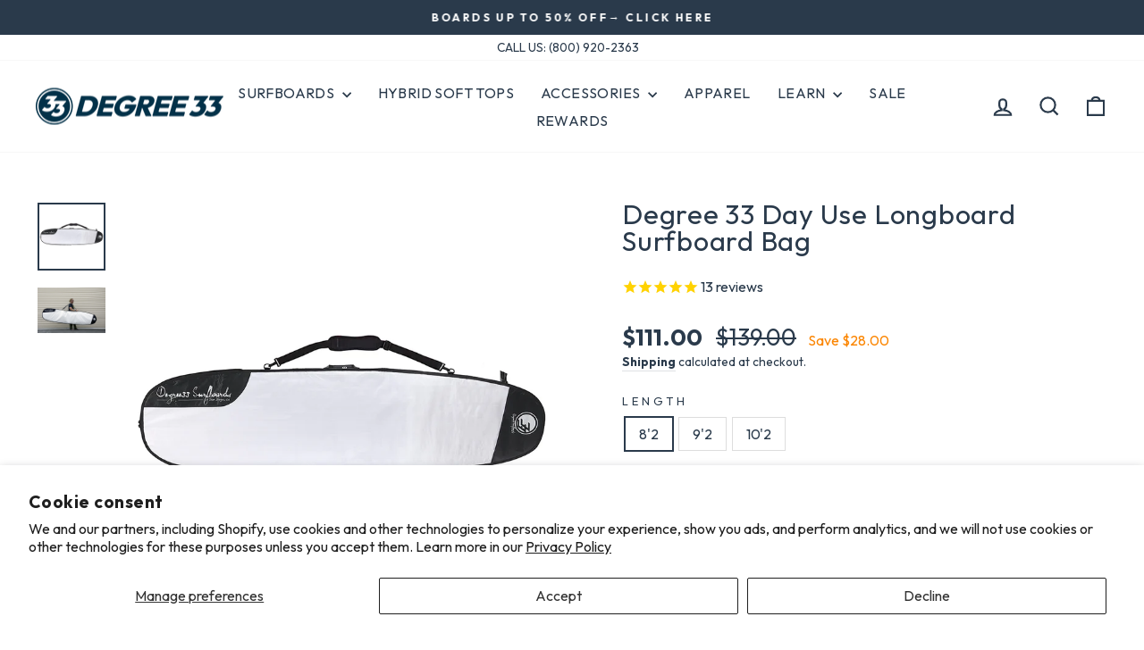

--- FILE ---
content_type: text/html; charset=utf-8
request_url: https://www.degree33surfboards.com/collections/ultimate-related-items/products/degree-33-day-use-longboard-bag
body_size: 36923
content:
<!doctype html>
<html class="no-js" lang="en" dir="ltr">
<head>
  <meta charset="utf-8">
  <meta http-equiv="X-UA-Compatible" content="IE=edge,chrome=1">
  <meta http-equiv="Content-Security-Policy" content="upgrade-insecure-requests">
  <meta name="viewport" content="width=device-width,initial-scale=1">
  <meta name="theme-color" content="#ffffff">
  <link rel="canonical" href="https://www.degree33surfboards.com/products/degree-33-day-use-longboard-bag">
  <link rel="preconnect" href="https://cdn.shopify.com" crossorigin>
  <link rel="preconnect" href="https://fonts.shopifycdn.com" crossorigin>
  <link rel="dns-prefetch" href="//cdn1.affirm.com">
  <link rel="dns-prefetch" href="https://cdn-stamped-io.azureedge.net">
  <link rel="dns-prefetch" href="https://ajax.googleapis.com">
  <link rel="dns-prefetch" href="https://maps.googleapis.com">
  <link rel="dns-prefetch" href="https://maps.gstatic.com">
  <link rel="preconnect" href="https://fonts.googleapis.com">
  <link rel="preconnect" href="https://fonts.gstatic.com" crossorigin>
  <link href="https://fonts.googleapis.com/css2?family=Outfit:wght@100..900&display=swap" rel="stylesheet">

  <!-- START SITE VERIFICATION -->
  <meta name="google-site-verification" content="LXgVJ6EsCe9S9wRMdlHzJJhQFBd46rOzsSjIR9COP20" />
  <meta name="google-site-verification" content="vmxD21KSyyLgXvaH9MZydZYvVbkqDd4mFhUMXfpXzt0" />
  <meta name="msvalidate.01" content="6A349857B44006CF217C58BE8B9E9437" />
  <meta name="facebook-domain-verification" content="q7ozft58jfijyshmy4qlz1sg4n02g2" />
  <!-- END SITE VERIFICATION -->

  <!-- START TRACKING SCRIPTS -->
    <!-- Google Tag Manager -->
    <script>(function(w,d,s,l,i){w[l]=w[l]||[];w[l].push({'gtm.start':
    new Date().getTime(),event:'gtm.js'});var f=d.getElementsByTagName(s)[0],
    j=d.createElement(s),dl=l!='dataLayer'?'&l='+l:'';j.async=true;j.src=
    'https://www.googletagmanager.com/gtm.js?id='+i+dl;f.parentNode.insertBefore(j,f);
    })(window,document,'script','dataLayer','GTM-N67R9JM');</script>
    <!-- End Google Tag Manager -->
    <!-- Start Microsoft Bing -->
    <script>
        (function(w,d,t,r,u)
        {
            var f,n,i;
            w[u]=w[u]||[],f=function()
            {
                var o={ti:"5218955"};
                o.q=w[u],w[u]=new UET(o),w[u].push("pageLoad")
            },
            n=d.createElement(t),n.src=r,n.async=1,n.onload=n.onreadystatechange=function()
            {
                var s=this.readyState;
                s&&s!=="loaded"&&s!=="complete"||(f(),n.onload=n.onreadystatechange=null)
            },
            i=d.getElementsByTagName(t)[0],i.parentNode.insertBefore(n,i)
        })
        (window,document,"script","//bat.bing.com/bat.js","uetq");
    </script>
    <!-- End Microsoft Bing -->
    <!-- Added Oct 10 2023 for Mavrik -->
    <script type="text/javascript">
        (function(c,l,a,r,i,t,y){
            c[a]=c[a]||function(){(c[a].q=c[a].q||[]).push(arguments)};
            t=l.createElement(r);t.async=1;t.src="https://www.clarity.ms/tag/"+i;
            y=l.getElementsByTagName(r)[0];y.parentNode.insertBefore(t,y);
        })(window, document, "clarity", "script", "j0d455bnen");
    </script>
    
  <!-- END TRACKING SCRIPTS --><link rel="shortcut icon" href="//www.degree33surfboards.com/cdn/shop/files/D33-Logo-Icon-Blue_32x32.png?v=1723237758" type="image/png" /><title>Degree 33 Day Use Longboard Surfboard Bag
&ndash; Degree 33 Surfboards
</title>
<meta name="description" content="You can&#39;t go wrong with a budget bag wrapped in bright white tarpaulin.  Each bag is lined with 5mm foam padding, with a tough reinforced nose and plenty of room for wider boards. You have one of our boards, protect it without breaking the bank! Easy to wipe down, the light color keeps your board cool in summer heat.  "><meta property="og:site_name" content="Degree 33 Surfboards">
  <meta property="og:url" content="https://www.degree33surfboards.com/products/degree-33-day-use-longboard-bag">
  <meta property="og:title" content="Degree 33 Day Use Longboard Surfboard Bag">
  <meta property="og:type" content="product">
  <meta property="og:description" content="You can&#39;t go wrong with a budget bag wrapped in bright white tarpaulin.  Each bag is lined with 5mm foam padding, with a tough reinforced nose and plenty of room for wider boards. You have one of our boards, protect it without breaking the bank! Easy to wipe down, the light color keeps your board cool in summer heat.  "><meta property="og:image" content="http://www.degree33surfboards.com/cdn/shop/products/LongboardBoardBag_1000x1000_6603c1e3-3733-44e2-a715-dbcc008401a2.jpg?v=1676508060">
    <meta property="og:image:secure_url" content="https://www.degree33surfboards.com/cdn/shop/products/LongboardBoardBag_1000x1000_6603c1e3-3733-44e2-a715-dbcc008401a2.jpg?v=1676508060">
    <meta property="og:image:width" content="1000">
    <meta property="og:image:height" content="1000"><meta name="twitter:site" content="@">
  <meta name="twitter:card" content="summary_large_image">
  <meta name="twitter:title" content="Degree 33 Day Use Longboard Surfboard Bag">
  <meta name="twitter:description" content="You can&#39;t go wrong with a budget bag wrapped in bright white tarpaulin.  Each bag is lined with 5mm foam padding, with a tough reinforced nose and plenty of room for wider boards. You have one of our boards, protect it without breaking the bank! Easy to wipe down, the light color keeps your board cool in summer heat.  ">
<style data-shopify>
  

  
  
  
</style><link href="//www.degree33surfboards.com/cdn/shop/t/57/assets/theme.css?v=42231077016047449101744060423" rel="stylesheet" type="text/css" media="all" />
<style data-shopify>:root {
    /* --typeHeaderPrimary: "system_ui"; */
    --typeHeaderPrimary: "Outfit";

    /* --typeHeaderFallback: -apple-system, 'Segoe UI', Roboto, 'Helvetica Neue', 'Noto Sans', 'Liberation Sans', Arial, sans-serif, 'Apple Color Emoji', 'Segoe UI Emoji', 'Segoe UI Symbol', 'Noto Color Emoji'; */
    --typeHeaderFallback: sans-serif;

    --typeHeaderSize: 36px;
    /* --typeHeaderWeight: 400; */
    --typeHeaderWeight: 400;

    --typeHeaderLineHeight: 1;
    --typeHeaderSpacing: 0.025em;

    /* --typeBasePrimary:"system_ui"; */
    --typeBasePrimary: "Outfit";

    /* --typeBaseFallback:-apple-system, 'Segoe UI', Roboto, 'Helvetica Neue', 'Noto Sans', 'Liberation Sans', Arial, sans-serif, 'Apple Color Emoji', 'Segoe UI Emoji', 'Segoe UI Symbol', 'Noto Color Emoji'; */
    --typeBaseFallback: sans-serif;

    --typeBaseSize: 16px;
    /* --typeBaseWeight: 400; */
    --typeBaseWeight: 400;

    --typeBaseSpacing: 0.0em;
    --typeBaseLineHeight: 1.4;
    --typeBaselineHeightMinus01: 1.3;

    --typeCollectionTitle: 23px;

    --iconWeight: 5px;
    --iconLinecaps: miter;

    
        --buttonRadius: 50px;
    

    --colorGridOverlayOpacity: 0.1;
    }

    /* Added for use with Outfit variable font */
    body,html{
      font-optical-sizing: auto;
    }

    .placeholder-content {
    background-image: linear-gradient(100deg, #ffffff 40%, #f7f7f7 63%, #ffffff 79%);
    }</style><link href="//www.degree33surfboards.com/cdn/shop/t/57/assets/custom.css?v=170719695245171834331769388124" rel="stylesheet" type="text/css" media="all" />

  <script>
    document.documentElement.className = document.documentElement.className.replace('no-js', 'js');

    window.theme = window.theme || {};
    theme.routes = {
      home: "/",
      cart: "/cart.js",
      cartPage: "/cart",
      cartAdd: "/cart/add.js",
      cartChange: "/cart/change.js",
      search: "/search",
      predictiveSearch: "/search/suggest"
    };
    theme.strings = {
      soldOut: "Sold Out",
      unavailable: "Unavailable",
      inStockLabel: "In stock, ready to ship",
      oneStockLabel: "Low stock - [count] item left",
      otherStockLabel: "Low stock - [count] items left",
      willNotShipUntil: "Ready to ship [date]",
      willBeInStockAfter: "Back in stock [date]",
      waitingForStock: "This board may be out of stock at the time of ordering. For boards that are sold out we would need to make one to order, please allow up to 4-6 weeks for delivery. Feel free to call or email before ordering to check stock.",
      savePrice: "Save [saved_amount]",
      cartEmpty: "Your cart is currently empty.",
      cartTermsConfirmation: "You must agree with the terms and conditions of sales to check out",
      searchCollections: "Collections",
      searchPages: "Pages",
      searchArticles: "Articles",
      productFrom: "from ",
      maxQuantity: "You can only have [quantity] of [title] in your cart."
    };
    theme.settings = {
      cartType: "drawer",
      isCustomerTemplate: false,
      moneyFormat: "\u003cspan class=money\u003e${{amount}}\u003c\/span\u003e",
      saveType: "dollar",
      productImageSize: "square",
      productImageCover: false,
      predictiveSearch: true,
      predictiveSearchType: null,
      predictiveSearchVendor: false,
      predictiveSearchPrice: false,
      quickView: false,
      themeName: 'Impulse',
      themeVersion: "7.4.1"
    };
  </script>

  
    <script>window.performance && window.performance.mark && window.performance.mark('shopify.content_for_header.start');</script><meta id="shopify-digital-wallet" name="shopify-digital-wallet" content="/4119757/digital_wallets/dialog">
<meta name="shopify-checkout-api-token" content="095b845d034225c4a3e2c61a59d68427">
<meta id="in-context-paypal-metadata" data-shop-id="4119757" data-venmo-supported="false" data-environment="production" data-locale="en_US" data-paypal-v4="true" data-currency="USD">
<link rel="alternate" type="application/json+oembed" href="https://www.degree33surfboards.com/products/degree-33-day-use-longboard-bag.oembed">
<script async="async" src="/checkouts/internal/preloads.js?locale=en-US"></script>
<link rel="preconnect" href="https://shop.app" crossorigin="anonymous">
<script async="async" src="https://shop.app/checkouts/internal/preloads.js?locale=en-US&shop_id=4119757" crossorigin="anonymous"></script>
<script id="apple-pay-shop-capabilities" type="application/json">{"shopId":4119757,"countryCode":"US","currencyCode":"USD","merchantCapabilities":["supports3DS"],"merchantId":"gid:\/\/shopify\/Shop\/4119757","merchantName":"Degree 33 Surfboards","requiredBillingContactFields":["postalAddress","email","phone"],"requiredShippingContactFields":["postalAddress","email","phone"],"shippingType":"shipping","supportedNetworks":["visa","masterCard","amex","discover","elo","jcb"],"total":{"type":"pending","label":"Degree 33 Surfboards","amount":"1.00"},"shopifyPaymentsEnabled":true,"supportsSubscriptions":true}</script>
<script id="shopify-features" type="application/json">{"accessToken":"095b845d034225c4a3e2c61a59d68427","betas":["rich-media-storefront-analytics"],"domain":"www.degree33surfboards.com","predictiveSearch":true,"shopId":4119757,"locale":"en"}</script>
<script>var Shopify = Shopify || {};
Shopify.shop = "degree33.myshopify.com";
Shopify.locale = "en";
Shopify.currency = {"active":"USD","rate":"1.0"};
Shopify.country = "US";
Shopify.theme = {"name":"[STP] Impulse 7.4.1 Production - May 12 2025","id":125876895841,"schema_name":"Impulse","schema_version":"7.4.1","theme_store_id":857,"role":"main"};
Shopify.theme.handle = "null";
Shopify.theme.style = {"id":null,"handle":null};
Shopify.cdnHost = "www.degree33surfboards.com/cdn";
Shopify.routes = Shopify.routes || {};
Shopify.routes.root = "/";</script>
<script type="module">!function(o){(o.Shopify=o.Shopify||{}).modules=!0}(window);</script>
<script>!function(o){function n(){var o=[];function n(){o.push(Array.prototype.slice.apply(arguments))}return n.q=o,n}var t=o.Shopify=o.Shopify||{};t.loadFeatures=n(),t.autoloadFeatures=n()}(window);</script>
<script>
  window.ShopifyPay = window.ShopifyPay || {};
  window.ShopifyPay.apiHost = "shop.app\/pay";
  window.ShopifyPay.redirectState = null;
</script>
<script id="shop-js-analytics" type="application/json">{"pageType":"product"}</script>
<script defer="defer" async type="module" src="//www.degree33surfboards.com/cdn/shopifycloud/shop-js/modules/v2/client.init-shop-cart-sync_BN7fPSNr.en.esm.js"></script>
<script defer="defer" async type="module" src="//www.degree33surfboards.com/cdn/shopifycloud/shop-js/modules/v2/chunk.common_Cbph3Kss.esm.js"></script>
<script defer="defer" async type="module" src="//www.degree33surfboards.com/cdn/shopifycloud/shop-js/modules/v2/chunk.modal_DKumMAJ1.esm.js"></script>
<script type="module">
  await import("//www.degree33surfboards.com/cdn/shopifycloud/shop-js/modules/v2/client.init-shop-cart-sync_BN7fPSNr.en.esm.js");
await import("//www.degree33surfboards.com/cdn/shopifycloud/shop-js/modules/v2/chunk.common_Cbph3Kss.esm.js");
await import("//www.degree33surfboards.com/cdn/shopifycloud/shop-js/modules/v2/chunk.modal_DKumMAJ1.esm.js");

  window.Shopify.SignInWithShop?.initShopCartSync?.({"fedCMEnabled":true,"windoidEnabled":true});

</script>
<script defer="defer" async type="module" src="//www.degree33surfboards.com/cdn/shopifycloud/shop-js/modules/v2/client.payment-terms_BxzfvcZJ.en.esm.js"></script>
<script defer="defer" async type="module" src="//www.degree33surfboards.com/cdn/shopifycloud/shop-js/modules/v2/chunk.common_Cbph3Kss.esm.js"></script>
<script defer="defer" async type="module" src="//www.degree33surfboards.com/cdn/shopifycloud/shop-js/modules/v2/chunk.modal_DKumMAJ1.esm.js"></script>
<script type="module">
  await import("//www.degree33surfboards.com/cdn/shopifycloud/shop-js/modules/v2/client.payment-terms_BxzfvcZJ.en.esm.js");
await import("//www.degree33surfboards.com/cdn/shopifycloud/shop-js/modules/v2/chunk.common_Cbph3Kss.esm.js");
await import("//www.degree33surfboards.com/cdn/shopifycloud/shop-js/modules/v2/chunk.modal_DKumMAJ1.esm.js");

  
</script>
<script>
  window.Shopify = window.Shopify || {};
  if (!window.Shopify.featureAssets) window.Shopify.featureAssets = {};
  window.Shopify.featureAssets['shop-js'] = {"shop-cart-sync":["modules/v2/client.shop-cart-sync_CJVUk8Jm.en.esm.js","modules/v2/chunk.common_Cbph3Kss.esm.js","modules/v2/chunk.modal_DKumMAJ1.esm.js"],"init-fed-cm":["modules/v2/client.init-fed-cm_7Fvt41F4.en.esm.js","modules/v2/chunk.common_Cbph3Kss.esm.js","modules/v2/chunk.modal_DKumMAJ1.esm.js"],"init-shop-email-lookup-coordinator":["modules/v2/client.init-shop-email-lookup-coordinator_Cc088_bR.en.esm.js","modules/v2/chunk.common_Cbph3Kss.esm.js","modules/v2/chunk.modal_DKumMAJ1.esm.js"],"init-windoid":["modules/v2/client.init-windoid_hPopwJRj.en.esm.js","modules/v2/chunk.common_Cbph3Kss.esm.js","modules/v2/chunk.modal_DKumMAJ1.esm.js"],"shop-button":["modules/v2/client.shop-button_B0jaPSNF.en.esm.js","modules/v2/chunk.common_Cbph3Kss.esm.js","modules/v2/chunk.modal_DKumMAJ1.esm.js"],"shop-cash-offers":["modules/v2/client.shop-cash-offers_DPIskqss.en.esm.js","modules/v2/chunk.common_Cbph3Kss.esm.js","modules/v2/chunk.modal_DKumMAJ1.esm.js"],"shop-toast-manager":["modules/v2/client.shop-toast-manager_CK7RT69O.en.esm.js","modules/v2/chunk.common_Cbph3Kss.esm.js","modules/v2/chunk.modal_DKumMAJ1.esm.js"],"init-shop-cart-sync":["modules/v2/client.init-shop-cart-sync_BN7fPSNr.en.esm.js","modules/v2/chunk.common_Cbph3Kss.esm.js","modules/v2/chunk.modal_DKumMAJ1.esm.js"],"init-customer-accounts-sign-up":["modules/v2/client.init-customer-accounts-sign-up_CfPf4CXf.en.esm.js","modules/v2/client.shop-login-button_DeIztwXF.en.esm.js","modules/v2/chunk.common_Cbph3Kss.esm.js","modules/v2/chunk.modal_DKumMAJ1.esm.js"],"pay-button":["modules/v2/client.pay-button_CgIwFSYN.en.esm.js","modules/v2/chunk.common_Cbph3Kss.esm.js","modules/v2/chunk.modal_DKumMAJ1.esm.js"],"init-customer-accounts":["modules/v2/client.init-customer-accounts_DQ3x16JI.en.esm.js","modules/v2/client.shop-login-button_DeIztwXF.en.esm.js","modules/v2/chunk.common_Cbph3Kss.esm.js","modules/v2/chunk.modal_DKumMAJ1.esm.js"],"avatar":["modules/v2/client.avatar_BTnouDA3.en.esm.js"],"init-shop-for-new-customer-accounts":["modules/v2/client.init-shop-for-new-customer-accounts_CsZy_esa.en.esm.js","modules/v2/client.shop-login-button_DeIztwXF.en.esm.js","modules/v2/chunk.common_Cbph3Kss.esm.js","modules/v2/chunk.modal_DKumMAJ1.esm.js"],"shop-follow-button":["modules/v2/client.shop-follow-button_BRMJjgGd.en.esm.js","modules/v2/chunk.common_Cbph3Kss.esm.js","modules/v2/chunk.modal_DKumMAJ1.esm.js"],"checkout-modal":["modules/v2/client.checkout-modal_B9Drz_yf.en.esm.js","modules/v2/chunk.common_Cbph3Kss.esm.js","modules/v2/chunk.modal_DKumMAJ1.esm.js"],"shop-login-button":["modules/v2/client.shop-login-button_DeIztwXF.en.esm.js","modules/v2/chunk.common_Cbph3Kss.esm.js","modules/v2/chunk.modal_DKumMAJ1.esm.js"],"lead-capture":["modules/v2/client.lead-capture_DXYzFM3R.en.esm.js","modules/v2/chunk.common_Cbph3Kss.esm.js","modules/v2/chunk.modal_DKumMAJ1.esm.js"],"shop-login":["modules/v2/client.shop-login_CA5pJqmO.en.esm.js","modules/v2/chunk.common_Cbph3Kss.esm.js","modules/v2/chunk.modal_DKumMAJ1.esm.js"],"payment-terms":["modules/v2/client.payment-terms_BxzfvcZJ.en.esm.js","modules/v2/chunk.common_Cbph3Kss.esm.js","modules/v2/chunk.modal_DKumMAJ1.esm.js"]};
</script>
<script>(function() {
  var isLoaded = false;
  function asyncLoad() {
    if (isLoaded) return;
    isLoaded = true;
    var urls = ["https:\/\/cdn-stamped-io.azureedge.net\/files\/shopify.v2.min.js?shop=degree33.myshopify.com","\/\/cdn.shopify.com\/proxy\/395c1ff3441b540eb4546c745d37268ab9e2cd6c1dbb7c5d4604d092220ed395\/product-colors.platmart.app\/platmart-product-colors.js?shop=degree33.myshopify.com\u0026sp-cache-control=cHVibGljLCBtYXgtYWdlPTkwMA","\/\/cdn.shopify.com\/proxy\/e1073907af6fe0a7b5397fb41796ae779dbcc4d067df52051465282e6bc09e1a\/static.cdn.printful.com\/static\/js\/external\/shopify-product-customizer.js?v=0.28\u0026shop=degree33.myshopify.com\u0026sp-cache-control=cHVibGljLCBtYXgtYWdlPTkwMA","https:\/\/kp-9dfa.klickly.com\/boa.js?v=51\u0026tw=0\u0026ga4=1\u0026version=v2\u0026platform=shopify\u0026account_id=1149\u0026b_type_cart=69847740f4d25d34\u0026b_type_visit=f9a79f559dc57d89\u0026b_type_checkout=7d8d67243e4db290\u0026shop=degree33.myshopify.com","https:\/\/cdn.attn.tv\/degree33surfboards\/dtag.js?shop=degree33.myshopify.com","https:\/\/str.rise-ai.com\/?shop=degree33.myshopify.com","https:\/\/strn.rise-ai.com\/?shop=degree33.myshopify.com","https:\/\/cdn.rebuyengine.com\/onsite\/js\/rebuy.js?shop=degree33.myshopify.com","\/\/backinstock.useamp.com\/widget\/11215_1767153800.js?category=bis\u0026v=6\u0026shop=degree33.myshopify.com"];
    for (var i = 0; i < urls.length; i++) {
      var s = document.createElement('script');
      s.type = 'text/javascript';
      s.async = true;
      s.src = urls[i];
      var x = document.getElementsByTagName('script')[0];
      x.parentNode.insertBefore(s, x);
    }
  };
  if(window.attachEvent) {
    window.attachEvent('onload', asyncLoad);
  } else {
    window.addEventListener('load', asyncLoad, false);
  }
})();</script>
<script id="__st">var __st={"a":4119757,"offset":-28800,"reqid":"279c7291-aba6-4425-89e5-8d728614695c-1769963688","pageurl":"www.degree33surfboards.com\/collections\/ultimate-related-items\/products\/degree-33-day-use-longboard-bag","u":"f0f6bb5106ed","p":"product","rtyp":"product","rid":9358732946};</script>
<script>window.ShopifyPaypalV4VisibilityTracking = true;</script>
<script id="captcha-bootstrap">!function(){'use strict';const t='contact',e='account',n='new_comment',o=[[t,t],['blogs',n],['comments',n],[t,'customer']],c=[[e,'customer_login'],[e,'guest_login'],[e,'recover_customer_password'],[e,'create_customer']],r=t=>t.map((([t,e])=>`form[action*='/${t}']:not([data-nocaptcha='true']) input[name='form_type'][value='${e}']`)).join(','),a=t=>()=>t?[...document.querySelectorAll(t)].map((t=>t.form)):[];function s(){const t=[...o],e=r(t);return a(e)}const i='password',u='form_key',d=['recaptcha-v3-token','g-recaptcha-response','h-captcha-response',i],f=()=>{try{return window.sessionStorage}catch{return}},m='__shopify_v',_=t=>t.elements[u];function p(t,e,n=!1){try{const o=window.sessionStorage,c=JSON.parse(o.getItem(e)),{data:r}=function(t){const{data:e,action:n}=t;return t[m]||n?{data:e,action:n}:{data:t,action:n}}(c);for(const[e,n]of Object.entries(r))t.elements[e]&&(t.elements[e].value=n);n&&o.removeItem(e)}catch(o){console.error('form repopulation failed',{error:o})}}const l='form_type',E='cptcha';function T(t){t.dataset[E]=!0}const w=window,h=w.document,L='Shopify',v='ce_forms',y='captcha';let A=!1;((t,e)=>{const n=(g='f06e6c50-85a8-45c8-87d0-21a2b65856fe',I='https://cdn.shopify.com/shopifycloud/storefront-forms-hcaptcha/ce_storefront_forms_captcha_hcaptcha.v1.5.2.iife.js',D={infoText:'Protected by hCaptcha',privacyText:'Privacy',termsText:'Terms'},(t,e,n)=>{const o=w[L][v],c=o.bindForm;if(c)return c(t,g,e,D).then(n);var r;o.q.push([[t,g,e,D],n]),r=I,A||(h.body.append(Object.assign(h.createElement('script'),{id:'captcha-provider',async:!0,src:r})),A=!0)});var g,I,D;w[L]=w[L]||{},w[L][v]=w[L][v]||{},w[L][v].q=[],w[L][y]=w[L][y]||{},w[L][y].protect=function(t,e){n(t,void 0,e),T(t)},Object.freeze(w[L][y]),function(t,e,n,w,h,L){const[v,y,A,g]=function(t,e,n){const i=e?o:[],u=t?c:[],d=[...i,...u],f=r(d),m=r(i),_=r(d.filter((([t,e])=>n.includes(e))));return[a(f),a(m),a(_),s()]}(w,h,L),I=t=>{const e=t.target;return e instanceof HTMLFormElement?e:e&&e.form},D=t=>v().includes(t);t.addEventListener('submit',(t=>{const e=I(t);if(!e)return;const n=D(e)&&!e.dataset.hcaptchaBound&&!e.dataset.recaptchaBound,o=_(e),c=g().includes(e)&&(!o||!o.value);(n||c)&&t.preventDefault(),c&&!n&&(function(t){try{if(!f())return;!function(t){const e=f();if(!e)return;const n=_(t);if(!n)return;const o=n.value;o&&e.removeItem(o)}(t);const e=Array.from(Array(32),(()=>Math.random().toString(36)[2])).join('');!function(t,e){_(t)||t.append(Object.assign(document.createElement('input'),{type:'hidden',name:u})),t.elements[u].value=e}(t,e),function(t,e){const n=f();if(!n)return;const o=[...t.querySelectorAll(`input[type='${i}']`)].map((({name:t})=>t)),c=[...d,...o],r={};for(const[a,s]of new FormData(t).entries())c.includes(a)||(r[a]=s);n.setItem(e,JSON.stringify({[m]:1,action:t.action,data:r}))}(t,e)}catch(e){console.error('failed to persist form',e)}}(e),e.submit())}));const S=(t,e)=>{t&&!t.dataset[E]&&(n(t,e.some((e=>e===t))),T(t))};for(const o of['focusin','change'])t.addEventListener(o,(t=>{const e=I(t);D(e)&&S(e,y())}));const B=e.get('form_key'),M=e.get(l),P=B&&M;t.addEventListener('DOMContentLoaded',(()=>{const t=y();if(P)for(const e of t)e.elements[l].value===M&&p(e,B);[...new Set([...A(),...v().filter((t=>'true'===t.dataset.shopifyCaptcha))])].forEach((e=>S(e,t)))}))}(h,new URLSearchParams(w.location.search),n,t,e,['guest_login'])})(!0,!0)}();</script>
<script integrity="sha256-4kQ18oKyAcykRKYeNunJcIwy7WH5gtpwJnB7kiuLZ1E=" data-source-attribution="shopify.loadfeatures" defer="defer" src="//www.degree33surfboards.com/cdn/shopifycloud/storefront/assets/storefront/load_feature-a0a9edcb.js" crossorigin="anonymous"></script>
<script crossorigin="anonymous" defer="defer" src="//www.degree33surfboards.com/cdn/shopifycloud/storefront/assets/shopify_pay/storefront-65b4c6d7.js?v=20250812"></script>
<script data-source-attribution="shopify.dynamic_checkout.dynamic.init">var Shopify=Shopify||{};Shopify.PaymentButton=Shopify.PaymentButton||{isStorefrontPortableWallets:!0,init:function(){window.Shopify.PaymentButton.init=function(){};var t=document.createElement("script");t.src="https://www.degree33surfboards.com/cdn/shopifycloud/portable-wallets/latest/portable-wallets.en.js",t.type="module",document.head.appendChild(t)}};
</script>
<script data-source-attribution="shopify.dynamic_checkout.buyer_consent">
  function portableWalletsHideBuyerConsent(e){var t=document.getElementById("shopify-buyer-consent"),n=document.getElementById("shopify-subscription-policy-button");t&&n&&(t.classList.add("hidden"),t.setAttribute("aria-hidden","true"),n.removeEventListener("click",e))}function portableWalletsShowBuyerConsent(e){var t=document.getElementById("shopify-buyer-consent"),n=document.getElementById("shopify-subscription-policy-button");t&&n&&(t.classList.remove("hidden"),t.removeAttribute("aria-hidden"),n.addEventListener("click",e))}window.Shopify?.PaymentButton&&(window.Shopify.PaymentButton.hideBuyerConsent=portableWalletsHideBuyerConsent,window.Shopify.PaymentButton.showBuyerConsent=portableWalletsShowBuyerConsent);
</script>
<script data-source-attribution="shopify.dynamic_checkout.cart.bootstrap">document.addEventListener("DOMContentLoaded",(function(){function t(){return document.querySelector("shopify-accelerated-checkout-cart, shopify-accelerated-checkout")}if(t())Shopify.PaymentButton.init();else{new MutationObserver((function(e,n){t()&&(Shopify.PaymentButton.init(),n.disconnect())})).observe(document.body,{childList:!0,subtree:!0})}}));
</script>
<script id='scb4127' type='text/javascript' async='' src='https://www.degree33surfboards.com/cdn/shopifycloud/privacy-banner/storefront-banner.js'></script><link id="shopify-accelerated-checkout-styles" rel="stylesheet" media="screen" href="https://www.degree33surfboards.com/cdn/shopifycloud/portable-wallets/latest/accelerated-checkout-backwards-compat.css" crossorigin="anonymous">
<style id="shopify-accelerated-checkout-cart">
        #shopify-buyer-consent {
  margin-top: 1em;
  display: inline-block;
  width: 100%;
}

#shopify-buyer-consent.hidden {
  display: none;
}

#shopify-subscription-policy-button {
  background: none;
  border: none;
  padding: 0;
  text-decoration: underline;
  font-size: inherit;
  cursor: pointer;
}

#shopify-subscription-policy-button::before {
  box-shadow: none;
}

      </style>

<script>window.performance && window.performance.mark && window.performance.mark('shopify.content_for_header.end');</script>

  <script src="//www.degree33surfboards.com/cdn/shop/t/57/assets/vendor-scripts-v11.js" defer="defer"></script><link rel="stylesheet" href="//www.degree33surfboards.com/cdn/shop/t/57/assets/country-flags.css"><script src="//www.degree33surfboards.com/cdn/shop/t/57/assets/theme.js?v=136904160527539270741744056415" defer="defer"></script>

  <!-- START CUSTOM SCRIPTS FOR HEAD -->
    <!-- Affirm -->
          <script>
            _affirm_config = {
              public_api_key:  "P1Z62OI9WEIXV4YE",
              script:          "https://cdn1.affirm.com/js/v2/affirm.js"
            };
            (function(l,g,m,e,a,f,b){var d,c=l[m]||{},h=document.createElement(f),n=document.getElementsByTagName(f)[0],k=function(a,b,c){return function(){a[b]._.push([c,arguments])}};c[e]=k(c,e,"set");d=c[e];c[a]={};c[a]._=[];d._=[];c[a][b]=k(c,a,b);a=0;for(b="set add save post open empty reset on off trigger ready setProduct".split(" ");a<b.length;a++)d[b[a]]=k(c,e,b[a]);a=0;for(b=["get","token","url","items"];a<b.length;a++)d[b[a]]=function(){};h.async=!0;h.src=g[f];n.parentNode.insertBefore(h,n);delete g[f];d(g);l[m]=c})(window,_affirm_config,"affirm","checkout","ui","script","ready");
           // Use your live public API Key and https://cdn1.affirm.com/js/v2/affirm.js script to point to Affirm production environment.
          </script>
    <!-- END Affirm -->
  
  <!-- END CUSTOM SRIPTS FOR HEAD -->
<!-- BEGIN app block: shopify://apps/klaviyo-email-marketing-sms/blocks/klaviyo-onsite-embed/2632fe16-c075-4321-a88b-50b567f42507 -->












  <script async src="https://static.klaviyo.com/onsite/js/P9eXpq/klaviyo.js?company_id=P9eXpq"></script>
  <script>!function(){if(!window.klaviyo){window._klOnsite=window._klOnsite||[];try{window.klaviyo=new Proxy({},{get:function(n,i){return"push"===i?function(){var n;(n=window._klOnsite).push.apply(n,arguments)}:function(){for(var n=arguments.length,o=new Array(n),w=0;w<n;w++)o[w]=arguments[w];var t="function"==typeof o[o.length-1]?o.pop():void 0,e=new Promise((function(n){window._klOnsite.push([i].concat(o,[function(i){t&&t(i),n(i)}]))}));return e}}})}catch(n){window.klaviyo=window.klaviyo||[],window.klaviyo.push=function(){var n;(n=window._klOnsite).push.apply(n,arguments)}}}}();</script>

  
    <script id="viewed_product">
      if (item == null) {
        var _learnq = _learnq || [];

        var MetafieldReviews = null
        var MetafieldYotpoRating = null
        var MetafieldYotpoCount = null
        var MetafieldLooxRating = null
        var MetafieldLooxCount = null
        var okendoProduct = null
        var okendoProductReviewCount = null
        var okendoProductReviewAverageValue = null
        try {
          // The following fields are used for Customer Hub recently viewed in order to add reviews.
          // This information is not part of __kla_viewed. Instead, it is part of __kla_viewed_reviewed_items
          MetafieldReviews = {"rating":{"scale_min":"1.0","scale_max":"5.0","value":"4.923076923"},"rating_count":13};
          MetafieldYotpoRating = null
          MetafieldYotpoCount = null
          MetafieldLooxRating = null
          MetafieldLooxCount = null

          okendoProduct = null
          // If the okendo metafield is not legacy, it will error, which then requires the new json formatted data
          if (okendoProduct && 'error' in okendoProduct) {
            okendoProduct = null
          }
          okendoProductReviewCount = okendoProduct ? okendoProduct.reviewCount : null
          okendoProductReviewAverageValue = okendoProduct ? okendoProduct.reviewAverageValue : null
        } catch (error) {
          console.error('Error in Klaviyo onsite reviews tracking:', error);
        }

        var item = {
          Name: "Degree 33 Day Use Longboard Surfboard Bag",
          ProductID: 9358732946,
          Categories: ["Accessories","All Products","Board Bags","ultimate related items"],
          ImageURL: "https://www.degree33surfboards.com/cdn/shop/products/LongboardBoardBag_1000x1000_6603c1e3-3733-44e2-a715-dbcc008401a2_grande.jpg?v=1676508060",
          URL: "https://www.degree33surfboards.com/products/degree-33-day-use-longboard-bag",
          Brand: "Sego",
          Price: "$111.00",
          Value: "111.00",
          CompareAtPrice: "$159.00"
        };
        _learnq.push(['track', 'Viewed Product', item]);
        _learnq.push(['trackViewedItem', {
          Title: item.Name,
          ItemId: item.ProductID,
          Categories: item.Categories,
          ImageUrl: item.ImageURL,
          Url: item.URL,
          Metadata: {
            Brand: item.Brand,
            Price: item.Price,
            Value: item.Value,
            CompareAtPrice: item.CompareAtPrice
          },
          metafields:{
            reviews: MetafieldReviews,
            yotpo:{
              rating: MetafieldYotpoRating,
              count: MetafieldYotpoCount,
            },
            loox:{
              rating: MetafieldLooxRating,
              count: MetafieldLooxCount,
            },
            okendo: {
              rating: okendoProductReviewAverageValue,
              count: okendoProductReviewCount,
            }
          }
        }]);
      }
    </script>
  




  <script>
    window.klaviyoReviewsProductDesignMode = false
  </script>







<!-- END app block --><!-- BEGIN app block: shopify://apps/attentive/blocks/attn-tag/8df62c72-8fe4-407e-a5b3-72132be30a0d --><script type="text/javascript" src="https://cdn.attn.tv/degree33surfboards/dtag.js?source=app-embed" defer="defer"></script>


<!-- END app block --><script src="https://cdn.shopify.com/extensions/e8878072-2f6b-4e89-8082-94b04320908d/inbox-1254/assets/inbox-chat-loader.js" type="text/javascript" defer="defer"></script>
<script src="https://cdn.shopify.com/extensions/019c10b7-e24b-7b44-9374-755d95bb8ca5/rebuy-personalization-engine-257/assets/rebuy-extensions.js" type="text/javascript" defer="defer"></script>
<script src="https://cdn.shopify.com/extensions/0199755e-0e31-7942-8a35-24fdceb4a9ca/criteo-event-tracking-34/assets/index.js" type="text/javascript" defer="defer"></script>
<script src="https://cdn.shopify.com/extensions/019c1a0d-7d48-7d78-aec7-0e2a0e3a0128/fast-product-colors-1401/assets/product-swatches.js" type="text/javascript" defer="defer"></script>
<link href="https://cdn.shopify.com/extensions/019c1a0d-7d48-7d78-aec7-0e2a0e3a0128/fast-product-colors-1401/assets/swatches.css" rel="stylesheet" type="text/css" media="all">
<link href="https://monorail-edge.shopifysvc.com" rel="dns-prefetch">
<script>(function(){if ("sendBeacon" in navigator && "performance" in window) {try {var session_token_from_headers = performance.getEntriesByType('navigation')[0].serverTiming.find(x => x.name == '_s').description;} catch {var session_token_from_headers = undefined;}var session_cookie_matches = document.cookie.match(/_shopify_s=([^;]*)/);var session_token_from_cookie = session_cookie_matches && session_cookie_matches.length === 2 ? session_cookie_matches[1] : "";var session_token = session_token_from_headers || session_token_from_cookie || "";function handle_abandonment_event(e) {var entries = performance.getEntries().filter(function(entry) {return /monorail-edge.shopifysvc.com/.test(entry.name);});if (!window.abandonment_tracked && entries.length === 0) {window.abandonment_tracked = true;var currentMs = Date.now();var navigation_start = performance.timing.navigationStart;var payload = {shop_id: 4119757,url: window.location.href,navigation_start,duration: currentMs - navigation_start,session_token,page_type: "product"};window.navigator.sendBeacon("https://monorail-edge.shopifysvc.com/v1/produce", JSON.stringify({schema_id: "online_store_buyer_site_abandonment/1.1",payload: payload,metadata: {event_created_at_ms: currentMs,event_sent_at_ms: currentMs}}));}}window.addEventListener('pagehide', handle_abandonment_event);}}());</script>
<script id="web-pixels-manager-setup">(function e(e,d,r,n,o){if(void 0===o&&(o={}),!Boolean(null===(a=null===(i=window.Shopify)||void 0===i?void 0:i.analytics)||void 0===a?void 0:a.replayQueue)){var i,a;window.Shopify=window.Shopify||{};var t=window.Shopify;t.analytics=t.analytics||{};var s=t.analytics;s.replayQueue=[],s.publish=function(e,d,r){return s.replayQueue.push([e,d,r]),!0};try{self.performance.mark("wpm:start")}catch(e){}var l=function(){var e={modern:/Edge?\/(1{2}[4-9]|1[2-9]\d|[2-9]\d{2}|\d{4,})\.\d+(\.\d+|)|Firefox\/(1{2}[4-9]|1[2-9]\d|[2-9]\d{2}|\d{4,})\.\d+(\.\d+|)|Chrom(ium|e)\/(9{2}|\d{3,})\.\d+(\.\d+|)|(Maci|X1{2}).+ Version\/(15\.\d+|(1[6-9]|[2-9]\d|\d{3,})\.\d+)([,.]\d+|)( \(\w+\)|)( Mobile\/\w+|) Safari\/|Chrome.+OPR\/(9{2}|\d{3,})\.\d+\.\d+|(CPU[ +]OS|iPhone[ +]OS|CPU[ +]iPhone|CPU IPhone OS|CPU iPad OS)[ +]+(15[._]\d+|(1[6-9]|[2-9]\d|\d{3,})[._]\d+)([._]\d+|)|Android:?[ /-](13[3-9]|1[4-9]\d|[2-9]\d{2}|\d{4,})(\.\d+|)(\.\d+|)|Android.+Firefox\/(13[5-9]|1[4-9]\d|[2-9]\d{2}|\d{4,})\.\d+(\.\d+|)|Android.+Chrom(ium|e)\/(13[3-9]|1[4-9]\d|[2-9]\d{2}|\d{4,})\.\d+(\.\d+|)|SamsungBrowser\/([2-9]\d|\d{3,})\.\d+/,legacy:/Edge?\/(1[6-9]|[2-9]\d|\d{3,})\.\d+(\.\d+|)|Firefox\/(5[4-9]|[6-9]\d|\d{3,})\.\d+(\.\d+|)|Chrom(ium|e)\/(5[1-9]|[6-9]\d|\d{3,})\.\d+(\.\d+|)([\d.]+$|.*Safari\/(?![\d.]+ Edge\/[\d.]+$))|(Maci|X1{2}).+ Version\/(10\.\d+|(1[1-9]|[2-9]\d|\d{3,})\.\d+)([,.]\d+|)( \(\w+\)|)( Mobile\/\w+|) Safari\/|Chrome.+OPR\/(3[89]|[4-9]\d|\d{3,})\.\d+\.\d+|(CPU[ +]OS|iPhone[ +]OS|CPU[ +]iPhone|CPU IPhone OS|CPU iPad OS)[ +]+(10[._]\d+|(1[1-9]|[2-9]\d|\d{3,})[._]\d+)([._]\d+|)|Android:?[ /-](13[3-9]|1[4-9]\d|[2-9]\d{2}|\d{4,})(\.\d+|)(\.\d+|)|Mobile Safari.+OPR\/([89]\d|\d{3,})\.\d+\.\d+|Android.+Firefox\/(13[5-9]|1[4-9]\d|[2-9]\d{2}|\d{4,})\.\d+(\.\d+|)|Android.+Chrom(ium|e)\/(13[3-9]|1[4-9]\d|[2-9]\d{2}|\d{4,})\.\d+(\.\d+|)|Android.+(UC? ?Browser|UCWEB|U3)[ /]?(15\.([5-9]|\d{2,})|(1[6-9]|[2-9]\d|\d{3,})\.\d+)\.\d+|SamsungBrowser\/(5\.\d+|([6-9]|\d{2,})\.\d+)|Android.+MQ{2}Browser\/(14(\.(9|\d{2,})|)|(1[5-9]|[2-9]\d|\d{3,})(\.\d+|))(\.\d+|)|K[Aa][Ii]OS\/(3\.\d+|([4-9]|\d{2,})\.\d+)(\.\d+|)/},d=e.modern,r=e.legacy,n=navigator.userAgent;return n.match(d)?"modern":n.match(r)?"legacy":"unknown"}(),u="modern"===l?"modern":"legacy",c=(null!=n?n:{modern:"",legacy:""})[u],f=function(e){return[e.baseUrl,"/wpm","/b",e.hashVersion,"modern"===e.buildTarget?"m":"l",".js"].join("")}({baseUrl:d,hashVersion:r,buildTarget:u}),m=function(e){var d=e.version,r=e.bundleTarget,n=e.surface,o=e.pageUrl,i=e.monorailEndpoint;return{emit:function(e){var a=e.status,t=e.errorMsg,s=(new Date).getTime(),l=JSON.stringify({metadata:{event_sent_at_ms:s},events:[{schema_id:"web_pixels_manager_load/3.1",payload:{version:d,bundle_target:r,page_url:o,status:a,surface:n,error_msg:t},metadata:{event_created_at_ms:s}}]});if(!i)return console&&console.warn&&console.warn("[Web Pixels Manager] No Monorail endpoint provided, skipping logging."),!1;try{return self.navigator.sendBeacon.bind(self.navigator)(i,l)}catch(e){}var u=new XMLHttpRequest;try{return u.open("POST",i,!0),u.setRequestHeader("Content-Type","text/plain"),u.send(l),!0}catch(e){return console&&console.warn&&console.warn("[Web Pixels Manager] Got an unhandled error while logging to Monorail."),!1}}}}({version:r,bundleTarget:l,surface:e.surface,pageUrl:self.location.href,monorailEndpoint:e.monorailEndpoint});try{o.browserTarget=l,function(e){var d=e.src,r=e.async,n=void 0===r||r,o=e.onload,i=e.onerror,a=e.sri,t=e.scriptDataAttributes,s=void 0===t?{}:t,l=document.createElement("script"),u=document.querySelector("head"),c=document.querySelector("body");if(l.async=n,l.src=d,a&&(l.integrity=a,l.crossOrigin="anonymous"),s)for(var f in s)if(Object.prototype.hasOwnProperty.call(s,f))try{l.dataset[f]=s[f]}catch(e){}if(o&&l.addEventListener("load",o),i&&l.addEventListener("error",i),u)u.appendChild(l);else{if(!c)throw new Error("Did not find a head or body element to append the script");c.appendChild(l)}}({src:f,async:!0,onload:function(){if(!function(){var e,d;return Boolean(null===(d=null===(e=window.Shopify)||void 0===e?void 0:e.analytics)||void 0===d?void 0:d.initialized)}()){var d=window.webPixelsManager.init(e)||void 0;if(d){var r=window.Shopify.analytics;r.replayQueue.forEach((function(e){var r=e[0],n=e[1],o=e[2];d.publishCustomEvent(r,n,o)})),r.replayQueue=[],r.publish=d.publishCustomEvent,r.visitor=d.visitor,r.initialized=!0}}},onerror:function(){return m.emit({status:"failed",errorMsg:"".concat(f," has failed to load")})},sri:function(e){var d=/^sha384-[A-Za-z0-9+/=]+$/;return"string"==typeof e&&d.test(e)}(c)?c:"",scriptDataAttributes:o}),m.emit({status:"loading"})}catch(e){m.emit({status:"failed",errorMsg:(null==e?void 0:e.message)||"Unknown error"})}}})({shopId: 4119757,storefrontBaseUrl: "https://www.degree33surfboards.com",extensionsBaseUrl: "https://extensions.shopifycdn.com/cdn/shopifycloud/web-pixels-manager",monorailEndpoint: "https://monorail-edge.shopifysvc.com/unstable/produce_batch",surface: "storefront-renderer",enabledBetaFlags: ["2dca8a86"],webPixelsConfigList: [{"id":"1108082785","configuration":"{}","eventPayloadVersion":"v1","runtimeContext":"STRICT","scriptVersion":"705479d021859bdf9cd4598589a4acf4","type":"APP","apiClientId":30400643073,"privacyPurposes":["ANALYTICS"],"dataSharingAdjustments":{"protectedCustomerApprovalScopes":["read_customer_address","read_customer_email","read_customer_name","read_customer_personal_data","read_customer_phone"]}},{"id":"953253985","configuration":"{\"shopDomain\":\"degree33.myshopify.com\",\"accountId\":\"1149\",\"version\":\"v2\",\"basisPixelVisit\":\"f9a79f559dc57d89\",\"basisPixelCart\":\"69847740f4d25d34\",\"basisPixelCheckout\":\"7d8d67243e4db290\",\"analyticsApiURL\":\"https:\\\/\\\/kp-9dfa-api.klickly.com\\\/wp\",\"ardDataApiURL\":\"https:\\\/\\\/kp-9dfa-api.klickly.com\\\/ard\"}","eventPayloadVersion":"v1","runtimeContext":"STRICT","scriptVersion":"0370d833832217b12214aeae8119db49","type":"APP","apiClientId":1821457,"privacyPurposes":["ANALYTICS","MARKETING","SALE_OF_DATA"],"dataSharingAdjustments":{"protectedCustomerApprovalScopes":["read_customer_address","read_customer_email","read_customer_name","read_customer_personal_data","read_customer_phone"]}},{"id":"794165345","configuration":"{\"accountID\":\"P9eXpq\",\"webPixelConfig\":\"eyJlbmFibGVBZGRlZFRvQ2FydEV2ZW50cyI6IHRydWV9\"}","eventPayloadVersion":"v1","runtimeContext":"STRICT","scriptVersion":"524f6c1ee37bacdca7657a665bdca589","type":"APP","apiClientId":123074,"privacyPurposes":["ANALYTICS","MARKETING"],"dataSharingAdjustments":{"protectedCustomerApprovalScopes":["read_customer_address","read_customer_email","read_customer_name","read_customer_personal_data","read_customer_phone"]}},{"id":"762839137","configuration":"{\"ti\":\"247017786\",\"endpoint\":\"https:\/\/bat.bing.com\/action\/0\"}","eventPayloadVersion":"v1","runtimeContext":"STRICT","scriptVersion":"5ee93563fe31b11d2d65e2f09a5229dc","type":"APP","apiClientId":2997493,"privacyPurposes":["ANALYTICS","MARKETING","SALE_OF_DATA"],"dataSharingAdjustments":{"protectedCustomerApprovalScopes":["read_customer_personal_data"]}},{"id":"300875873","configuration":"{\"merchantId\":\"1026525\", \"url\":\"https:\/\/classic.avantlink.com\", \"shopName\": \"degree33\"}","eventPayloadVersion":"v1","runtimeContext":"STRICT","scriptVersion":"f125f620dfaaabbd1cefde6901cad1c4","type":"APP","apiClientId":125215244289,"privacyPurposes":["ANALYTICS","SALE_OF_DATA"],"dataSharingAdjustments":{"protectedCustomerApprovalScopes":["read_customer_personal_data"]}},{"id":"171606113","configuration":"{\"config\":\"{\\\"google_tag_ids\\\":[\\\"G-0TF82BJ4KH\\\",\\\"AW-1060998654\\\",\\\"GT-NFDH74T\\\"],\\\"target_country\\\":\\\"US\\\",\\\"gtag_events\\\":[{\\\"type\\\":\\\"begin_checkout\\\",\\\"action_label\\\":[\\\"G-0TF82BJ4KH\\\",\\\"AW-1060998654\\\/uKZSCM_ugsAaEP6b9vkD\\\"]},{\\\"type\\\":\\\"search\\\",\\\"action_label\\\":[\\\"G-0TF82BJ4KH\\\",\\\"AW-1060998654\\\/gZ4ACNvugsAaEP6b9vkD\\\"]},{\\\"type\\\":\\\"view_item\\\",\\\"action_label\\\":[\\\"G-0TF82BJ4KH\\\",\\\"AW-1060998654\\\/7WdqCNjugsAaEP6b9vkD\\\",\\\"MC-4GJR2WN01W\\\"]},{\\\"type\\\":\\\"purchase\\\",\\\"action_label\\\":[\\\"G-0TF82BJ4KH\\\",\\\"AW-1060998654\\\/iPywCMzugsAaEP6b9vkD\\\",\\\"MC-4GJR2WN01W\\\"]},{\\\"type\\\":\\\"page_view\\\",\\\"action_label\\\":[\\\"G-0TF82BJ4KH\\\",\\\"AW-1060998654\\\/-rUCCNXugsAaEP6b9vkD\\\",\\\"MC-4GJR2WN01W\\\"]},{\\\"type\\\":\\\"add_payment_info\\\",\\\"action_label\\\":[\\\"G-0TF82BJ4KH\\\",\\\"AW-1060998654\\\/QliKCN7ugsAaEP6b9vkD\\\"]},{\\\"type\\\":\\\"add_to_cart\\\",\\\"action_label\\\":[\\\"G-0TF82BJ4KH\\\",\\\"AW-1060998654\\\/I0xiCNLugsAaEP6b9vkD\\\"]}],\\\"enable_monitoring_mode\\\":false}\"}","eventPayloadVersion":"v1","runtimeContext":"OPEN","scriptVersion":"b2a88bafab3e21179ed38636efcd8a93","type":"APP","apiClientId":1780363,"privacyPurposes":[],"dataSharingAdjustments":{"protectedCustomerApprovalScopes":["read_customer_address","read_customer_email","read_customer_name","read_customer_personal_data","read_customer_phone"]}},{"id":"116326497","configuration":"{\"partnerId\": \"82757\", \"environment\": \"prod\", \"countryCode\": \"US\", \"logLevel\": \"none\"}","eventPayloadVersion":"v1","runtimeContext":"STRICT","scriptVersion":"3add57fd2056b63da5cf857b4ed8b1f3","type":"APP","apiClientId":5829751,"privacyPurposes":["ANALYTICS","MARKETING","SALE_OF_DATA"],"dataSharingAdjustments":{"protectedCustomerApprovalScopes":[]}},{"id":"112001121","configuration":"{\"shop_id\":\"degree33.myshopify.com\"}","eventPayloadVersion":"v1","runtimeContext":"STRICT","scriptVersion":"bc910bbf664902488ec9667f49dc6755","type":"APP","apiClientId":6615189,"privacyPurposes":["ANALYTICS","MARKETING","SALE_OF_DATA"],"dataSharingAdjustments":{"protectedCustomerApprovalScopes":["read_customer_address","read_customer_email","read_customer_name","read_customer_personal_data","read_customer_phone"]}},{"id":"65339489","configuration":"{\"pixel_id\":\"360235470806317\",\"pixel_type\":\"facebook_pixel\",\"metaapp_system_user_token\":\"-\"}","eventPayloadVersion":"v1","runtimeContext":"OPEN","scriptVersion":"ca16bc87fe92b6042fbaa3acc2fbdaa6","type":"APP","apiClientId":2329312,"privacyPurposes":["ANALYTICS","MARKETING","SALE_OF_DATA"],"dataSharingAdjustments":{"protectedCustomerApprovalScopes":["read_customer_address","read_customer_email","read_customer_name","read_customer_personal_data","read_customer_phone"]}},{"id":"48922721","configuration":"{\"env\":\"prod\"}","eventPayloadVersion":"v1","runtimeContext":"LAX","scriptVersion":"3dbd78f0aeeb2c473821a9db9e2dd54a","type":"APP","apiClientId":3977633,"privacyPurposes":["ANALYTICS","MARKETING"],"dataSharingAdjustments":{"protectedCustomerApprovalScopes":["read_customer_address","read_customer_email","read_customer_name","read_customer_personal_data","read_customer_phone"]}},{"id":"shopify-app-pixel","configuration":"{}","eventPayloadVersion":"v1","runtimeContext":"STRICT","scriptVersion":"0450","apiClientId":"shopify-pixel","type":"APP","privacyPurposes":["ANALYTICS","MARKETING"]},{"id":"shopify-custom-pixel","eventPayloadVersion":"v1","runtimeContext":"LAX","scriptVersion":"0450","apiClientId":"shopify-pixel","type":"CUSTOM","privacyPurposes":["ANALYTICS","MARKETING"]}],isMerchantRequest: false,initData: {"shop":{"name":"Degree 33 Surfboards","paymentSettings":{"currencyCode":"USD"},"myshopifyDomain":"degree33.myshopify.com","countryCode":"US","storefrontUrl":"https:\/\/www.degree33surfboards.com"},"customer":null,"cart":null,"checkout":null,"productVariants":[{"price":{"amount":111.0,"currencyCode":"USD"},"product":{"title":"Degree 33 Day Use Longboard Surfboard Bag","vendor":"Sego","id":"9358732946","untranslatedTitle":"Degree 33 Day Use Longboard Surfboard Bag","url":"\/products\/degree-33-day-use-longboard-bag","type":"Surfboard Bag"},"id":"33691463954","image":{"src":"\/\/www.degree33surfboards.com\/cdn\/shop\/products\/LongboardBoardBag_1000x1000_6603c1e3-3733-44e2-a715-dbcc008401a2.jpg?v=1676508060"},"sku":"BB82","title":"8'2","untranslatedTitle":"8'2"},{"price":{"amount":119.0,"currencyCode":"USD"},"product":{"title":"Degree 33 Day Use Longboard Surfboard Bag","vendor":"Sego","id":"9358732946","untranslatedTitle":"Degree 33 Day Use Longboard Surfboard Bag","url":"\/products\/degree-33-day-use-longboard-bag","type":"Surfboard Bag"},"id":"33691464018","image":{"src":"\/\/www.degree33surfboards.com\/cdn\/shop\/products\/LongboardBoardBag_1000x1000_6603c1e3-3733-44e2-a715-dbcc008401a2.jpg?v=1676508060"},"sku":"BB92","title":"9'2","untranslatedTitle":"9'2"},{"price":{"amount":127.0,"currencyCode":"USD"},"product":{"title":"Degree 33 Day Use Longboard Surfboard Bag","vendor":"Sego","id":"9358732946","untranslatedTitle":"Degree 33 Day Use Longboard Surfboard Bag","url":"\/products\/degree-33-day-use-longboard-bag","type":"Surfboard Bag"},"id":"33691524498","image":{"src":"\/\/www.degree33surfboards.com\/cdn\/shop\/products\/LongboardBoardBag_1000x1000_6603c1e3-3733-44e2-a715-dbcc008401a2.jpg?v=1676508060"},"sku":"BB102","title":"10'2","untranslatedTitle":"10'2"}],"purchasingCompany":null},},"https://www.degree33surfboards.com/cdn","1d2a099fw23dfb22ep557258f5m7a2edbae",{"modern":"","legacy":""},{"shopId":"4119757","storefrontBaseUrl":"https:\/\/www.degree33surfboards.com","extensionBaseUrl":"https:\/\/extensions.shopifycdn.com\/cdn\/shopifycloud\/web-pixels-manager","surface":"storefront-renderer","enabledBetaFlags":"[\"2dca8a86\"]","isMerchantRequest":"false","hashVersion":"1d2a099fw23dfb22ep557258f5m7a2edbae","publish":"custom","events":"[[\"page_viewed\",{}],[\"product_viewed\",{\"productVariant\":{\"price\":{\"amount\":111.0,\"currencyCode\":\"USD\"},\"product\":{\"title\":\"Degree 33 Day Use Longboard Surfboard Bag\",\"vendor\":\"Sego\",\"id\":\"9358732946\",\"untranslatedTitle\":\"Degree 33 Day Use Longboard Surfboard Bag\",\"url\":\"\/products\/degree-33-day-use-longboard-bag\",\"type\":\"Surfboard Bag\"},\"id\":\"33691463954\",\"image\":{\"src\":\"\/\/www.degree33surfboards.com\/cdn\/shop\/products\/LongboardBoardBag_1000x1000_6603c1e3-3733-44e2-a715-dbcc008401a2.jpg?v=1676508060\"},\"sku\":\"BB82\",\"title\":\"8'2\",\"untranslatedTitle\":\"8'2\"}}]]"});</script><script>
  window.ShopifyAnalytics = window.ShopifyAnalytics || {};
  window.ShopifyAnalytics.meta = window.ShopifyAnalytics.meta || {};
  window.ShopifyAnalytics.meta.currency = 'USD';
  var meta = {"product":{"id":9358732946,"gid":"gid:\/\/shopify\/Product\/9358732946","vendor":"Sego","type":"Surfboard Bag","handle":"degree-33-day-use-longboard-bag","variants":[{"id":33691463954,"price":11100,"name":"Degree 33 Day Use Longboard Surfboard Bag - 8'2","public_title":"8'2","sku":"BB82"},{"id":33691464018,"price":11900,"name":"Degree 33 Day Use Longboard Surfboard Bag - 9'2","public_title":"9'2","sku":"BB92"},{"id":33691524498,"price":12700,"name":"Degree 33 Day Use Longboard Surfboard Bag - 10'2","public_title":"10'2","sku":"BB102"}],"remote":false},"page":{"pageType":"product","resourceType":"product","resourceId":9358732946,"requestId":"279c7291-aba6-4425-89e5-8d728614695c-1769963688"}};
  for (var attr in meta) {
    window.ShopifyAnalytics.meta[attr] = meta[attr];
  }
</script>
<script class="analytics">
  (function () {
    var customDocumentWrite = function(content) {
      var jquery = null;

      if (window.jQuery) {
        jquery = window.jQuery;
      } else if (window.Checkout && window.Checkout.$) {
        jquery = window.Checkout.$;
      }

      if (jquery) {
        jquery('body').append(content);
      }
    };

    var hasLoggedConversion = function(token) {
      if (token) {
        return document.cookie.indexOf('loggedConversion=' + token) !== -1;
      }
      return false;
    }

    var setCookieIfConversion = function(token) {
      if (token) {
        var twoMonthsFromNow = new Date(Date.now());
        twoMonthsFromNow.setMonth(twoMonthsFromNow.getMonth() + 2);

        document.cookie = 'loggedConversion=' + token + '; expires=' + twoMonthsFromNow;
      }
    }

    var trekkie = window.ShopifyAnalytics.lib = window.trekkie = window.trekkie || [];
    if (trekkie.integrations) {
      return;
    }
    trekkie.methods = [
      'identify',
      'page',
      'ready',
      'track',
      'trackForm',
      'trackLink'
    ];
    trekkie.factory = function(method) {
      return function() {
        var args = Array.prototype.slice.call(arguments);
        args.unshift(method);
        trekkie.push(args);
        return trekkie;
      };
    };
    for (var i = 0; i < trekkie.methods.length; i++) {
      var key = trekkie.methods[i];
      trekkie[key] = trekkie.factory(key);
    }
    trekkie.load = function(config) {
      trekkie.config = config || {};
      trekkie.config.initialDocumentCookie = document.cookie;
      var first = document.getElementsByTagName('script')[0];
      var script = document.createElement('script');
      script.type = 'text/javascript';
      script.onerror = function(e) {
        var scriptFallback = document.createElement('script');
        scriptFallback.type = 'text/javascript';
        scriptFallback.onerror = function(error) {
                var Monorail = {
      produce: function produce(monorailDomain, schemaId, payload) {
        var currentMs = new Date().getTime();
        var event = {
          schema_id: schemaId,
          payload: payload,
          metadata: {
            event_created_at_ms: currentMs,
            event_sent_at_ms: currentMs
          }
        };
        return Monorail.sendRequest("https://" + monorailDomain + "/v1/produce", JSON.stringify(event));
      },
      sendRequest: function sendRequest(endpointUrl, payload) {
        // Try the sendBeacon API
        if (window && window.navigator && typeof window.navigator.sendBeacon === 'function' && typeof window.Blob === 'function' && !Monorail.isIos12()) {
          var blobData = new window.Blob([payload], {
            type: 'text/plain'
          });

          if (window.navigator.sendBeacon(endpointUrl, blobData)) {
            return true;
          } // sendBeacon was not successful

        } // XHR beacon

        var xhr = new XMLHttpRequest();

        try {
          xhr.open('POST', endpointUrl);
          xhr.setRequestHeader('Content-Type', 'text/plain');
          xhr.send(payload);
        } catch (e) {
          console.log(e);
        }

        return false;
      },
      isIos12: function isIos12() {
        return window.navigator.userAgent.lastIndexOf('iPhone; CPU iPhone OS 12_') !== -1 || window.navigator.userAgent.lastIndexOf('iPad; CPU OS 12_') !== -1;
      }
    };
    Monorail.produce('monorail-edge.shopifysvc.com',
      'trekkie_storefront_load_errors/1.1',
      {shop_id: 4119757,
      theme_id: 125876895841,
      app_name: "storefront",
      context_url: window.location.href,
      source_url: "//www.degree33surfboards.com/cdn/s/trekkie.storefront.c59ea00e0474b293ae6629561379568a2d7c4bba.min.js"});

        };
        scriptFallback.async = true;
        scriptFallback.src = '//www.degree33surfboards.com/cdn/s/trekkie.storefront.c59ea00e0474b293ae6629561379568a2d7c4bba.min.js';
        first.parentNode.insertBefore(scriptFallback, first);
      };
      script.async = true;
      script.src = '//www.degree33surfboards.com/cdn/s/trekkie.storefront.c59ea00e0474b293ae6629561379568a2d7c4bba.min.js';
      first.parentNode.insertBefore(script, first);
    };
    trekkie.load(
      {"Trekkie":{"appName":"storefront","development":false,"defaultAttributes":{"shopId":4119757,"isMerchantRequest":null,"themeId":125876895841,"themeCityHash":"16674905439888072073","contentLanguage":"en","currency":"USD","eventMetadataId":"b2b98fce-2f7d-429c-8093-5bbe204be13a"},"isServerSideCookieWritingEnabled":true,"monorailRegion":"shop_domain","enabledBetaFlags":["65f19447","b5387b81"]},"Session Attribution":{},"S2S":{"facebookCapiEnabled":true,"source":"trekkie-storefront-renderer","apiClientId":580111}}
    );

    var loaded = false;
    trekkie.ready(function() {
      if (loaded) return;
      loaded = true;

      window.ShopifyAnalytics.lib = window.trekkie;

      var originalDocumentWrite = document.write;
      document.write = customDocumentWrite;
      try { window.ShopifyAnalytics.merchantGoogleAnalytics.call(this); } catch(error) {};
      document.write = originalDocumentWrite;

      window.ShopifyAnalytics.lib.page(null,{"pageType":"product","resourceType":"product","resourceId":9358732946,"requestId":"279c7291-aba6-4425-89e5-8d728614695c-1769963688","shopifyEmitted":true});

      var match = window.location.pathname.match(/checkouts\/(.+)\/(thank_you|post_purchase)/)
      var token = match? match[1]: undefined;
      if (!hasLoggedConversion(token)) {
        setCookieIfConversion(token);
        window.ShopifyAnalytics.lib.track("Viewed Product",{"currency":"USD","variantId":33691463954,"productId":9358732946,"productGid":"gid:\/\/shopify\/Product\/9358732946","name":"Degree 33 Day Use Longboard Surfboard Bag - 8'2","price":"111.00","sku":"BB82","brand":"Sego","variant":"8'2","category":"Surfboard Bag","nonInteraction":true,"remote":false},undefined,undefined,{"shopifyEmitted":true});
      window.ShopifyAnalytics.lib.track("monorail:\/\/trekkie_storefront_viewed_product\/1.1",{"currency":"USD","variantId":33691463954,"productId":9358732946,"productGid":"gid:\/\/shopify\/Product\/9358732946","name":"Degree 33 Day Use Longboard Surfboard Bag - 8'2","price":"111.00","sku":"BB82","brand":"Sego","variant":"8'2","category":"Surfboard Bag","nonInteraction":true,"remote":false,"referer":"https:\/\/www.degree33surfboards.com\/collections\/ultimate-related-items\/products\/degree-33-day-use-longboard-bag"});
      }
    });


        var eventsListenerScript = document.createElement('script');
        eventsListenerScript.async = true;
        eventsListenerScript.src = "//www.degree33surfboards.com/cdn/shopifycloud/storefront/assets/shop_events_listener-3da45d37.js";
        document.getElementsByTagName('head')[0].appendChild(eventsListenerScript);

})();</script>
<script
  defer
  src="https://www.degree33surfboards.com/cdn/shopifycloud/perf-kit/shopify-perf-kit-3.1.0.min.js"
  data-application="storefront-renderer"
  data-shop-id="4119757"
  data-render-region="gcp-us-central1"
  data-page-type="product"
  data-theme-instance-id="125876895841"
  data-theme-name="Impulse"
  data-theme-version="7.4.1"
  data-monorail-region="shop_domain"
  data-resource-timing-sampling-rate="10"
  data-shs="true"
  data-shs-beacon="true"
  data-shs-export-with-fetch="true"
  data-shs-logs-sample-rate="1"
  data-shs-beacon-endpoint="https://www.degree33surfboards.com/api/collect"
></script>
</head>

<body class="template-product" data-center-text="true" data-button_style="round" data-type_header_capitalize="false" data-type_headers_align_text="true" data-type_product_capitalize="true" data-swatch_style="round" data-disable-animations="true">

  <a class="in-page-link visually-hidden skip-link" href="#MainContent">Skip to content</a>

  <div id="PageContainer" class="page-container">
    <div class="transition-body"><!-- BEGIN sections: header-group -->
<div id="shopify-section-sections--15290882490465__announcement" class="shopify-section shopify-section-group-header-group"><style></style>
  <div class="announcement-bar">
    <div class="page-width">
      <div class="slideshow-wrapper">
        <button type="button" class="visually-hidden slideshow__pause" data-id="sections--15290882490465__announcement" aria-live="polite">
          <span class="slideshow__pause-stop">
            <svg aria-hidden="true" focusable="false" role="presentation" class="icon icon-pause" viewBox="0 0 10 13"><path d="M0 0h3v13H0zm7 0h3v13H7z" fill-rule="evenodd"/></svg>
            <span class="icon__fallback-text">Pause slideshow</span>
          </span>
          <span class="slideshow__pause-play">
            <svg aria-hidden="true" focusable="false" role="presentation" class="icon icon-play" viewBox="18.24 17.35 24.52 28.3"><path fill="#323232" d="M22.1 19.151v25.5l20.4-13.489-20.4-12.011z"/></svg>
            <span class="icon__fallback-text">Play slideshow</span>
          </span>
        </button>

        <div
          id="AnnouncementSlider"
          class="announcement-slider"
          data-compact="true"
          data-block-count="3"><div
                id="AnnouncementSlide-announcement-0"
                class="announcement-slider__slide"
                data-index="0"
                
              ><a class="announcement-link" href="/collections/closeout-boards"><span class="announcement-text">MOVING SALE → UP TO 50% OFF</span></a></div><div
                id="AnnouncementSlide-announcement-1"
                class="announcement-slider__slide"
                data-index="1"
                
              ><a class="announcement-link" href="/collections/closeout-boards"><span class="announcement-text">BOARDS UP TO 50% OFF→ CLICK HERE</span></a></div><div
                id="AnnouncementSlide-announcement_jzDChz"
                class="announcement-slider__slide"
                data-index="2"
                
              ><a class="announcement-link" href="/collections/accessories"><span class="announcement-text">GEAR UP TO 40% OFF → CLICK HERE</span></a></div></div>
      </div>
    </div>
  </div>




</div><div id="shopify-section-sections--15290882490465__header" class="shopify-section shopify-section-group-header-group">

<div id="NavDrawer" class="drawer drawer--right">
  <div class="drawer__contents">
    <div class="drawer__fixed-header">
      <div class="drawer__header appear-animation appear-delay-1">
        <div class="h2 drawer__title"></div>
        <div class="drawer__close">
          <button type="button" class="drawer__close-button js-drawer-close">
            <svg aria-hidden="true" focusable="false" role="presentation" class="icon icon-close" viewBox="0 0 64 64"><title>icon-X</title><path d="m19 17.61 27.12 27.13m0-27.12L19 44.74"/></svg>
            <span class="icon__fallback-text">Close menu</span>
          </button>
        </div>
      </div>
    </div>
    <div class="drawer__scrollable">
      <ul class="mobile-nav mobile-nav--heading-style" role="navigation" aria-label="Primary"><li class="mobile-nav__item appear-animation appear-delay-2"><div class="mobile-nav__has-sublist"><a href="/collections/surfboards"
                    class="mobile-nav__link mobile-nav__link--top-level"
                    id="Label-collections-surfboards1"
                    >
                    Surfboards
                  </a>
                  <div class="mobile-nav__toggle">
                    <button type="button"
                      aria-controls="Linklist-collections-surfboards1"
                      aria-labelledby="Label-collections-surfboards1"
                      class="collapsible-trigger collapsible--auto-height"><span class="collapsible-trigger__icon collapsible-trigger__icon--open" role="presentation">
  <svg aria-hidden="true" focusable="false" role="presentation" class="icon icon--wide icon-chevron-down" viewBox="0 0 28 16"><path d="m1.57 1.59 12.76 12.77L27.1 1.59" stroke-width="2" stroke="#000" fill="none"/></svg>
</span>
</button>
                  </div></div><div id="Linklist-collections-surfboards1"
                class="mobile-nav__sublist collapsible-content collapsible-content--all"
                >
                <div class="collapsible-content__inner">
                  <ul class="mobile-nav__sublist"><li class="mobile-nav__item">
                        <div class="mobile-nav__child-item"><button type="button"
                            aria-controls="Sublinklist-collections-surfboards1-1"
                            class="mobile-nav__link--button collapsible-trigger">
                              <span class="mobile-nav__faux-link">Shop by Type</span><span class="collapsible-trigger__icon collapsible-trigger__icon--circle collapsible-trigger__icon--open" role="presentation">
  <svg aria-hidden="true" focusable="false" role="presentation" class="icon icon--wide icon-chevron-down" viewBox="0 0 28 16"><path d="m1.57 1.59 12.76 12.77L27.1 1.59" stroke-width="2" stroke="#000" fill="none"/></svg>
</span>
</button></div><div
                            id="Sublinklist-collections-surfboards1-1"
                            aria-labelledby="Sublabel-1"
                            class="mobile-nav__sublist collapsible-content collapsible-content--all"
                            >
                            <div class="collapsible-content__inner">
                              <ul class="mobile-nav__grandchildlist"><li class="mobile-nav__item">
                                    <a href="/collections/longboards" class="mobile-nav__link">
                                      Longboards
                                    </a>
                                  </li><li class="mobile-nav__item">
                                    <a href="/collections/funboards-hybrids" class="mobile-nav__link">
                                      Funboards & Midlengths
                                    </a>
                                  </li><li class="mobile-nav__item">
                                    <a href="/collections/fish-specialty" class="mobile-nav__link">
                                      Fish & Groveler
                                    </a>
                                  </li><li class="mobile-nav__item">
                                    <a href="/collections/shortboards" class="mobile-nav__link">
                                      Shortboards
                                    </a>
                                  </li><li class="mobile-nav__item">
                                    <a href="/collections/soft-top-surfboards" class="mobile-nav__link">
                                      Hybrid Soft Tops
                                    </a>
                                  </li><li class="mobile-nav__item">
                                    <a href="/collections/playa-foamie-surfboards" class="mobile-nav__link">
                                      Foamie Surfboards
                                    </a>
                                  </li><li class="mobile-nav__item">
                                    <a href="/collections/closeout-boards" class="mobile-nav__link">
                                      Used & Closeout
                                    </a>
                                  </li><li class="mobile-nav__item">
                                    <a href="/collections/surfboards" class="mobile-nav__link">
                                      Shop All Surfboards
                                    </a>
                                  </li></ul>
                            </div>
                          </div></li><li class="mobile-nav__item">
                        <div class="mobile-nav__child-item"><button type="button"
                            aria-controls="Sublinklist-collections-surfboards1-2"
                            class="mobile-nav__link--button collapsible-trigger">
                              <span class="mobile-nav__faux-link">Shop by Model</span><span class="collapsible-trigger__icon collapsible-trigger__icon--circle collapsible-trigger__icon--open" role="presentation">
  <svg aria-hidden="true" focusable="false" role="presentation" class="icon icon--wide icon-chevron-down" viewBox="0 0 28 16"><path d="m1.57 1.59 12.76 12.77L27.1 1.59" stroke-width="2" stroke="#000" fill="none"/></svg>
</span>
</button></div><div
                            id="Sublinklist-collections-surfboards1-2"
                            aria-labelledby="Sublabel-2"
                            class="mobile-nav__sublist collapsible-content collapsible-content--all"
                            >
                            <div class="collapsible-content__inner">
                              <ul class="mobile-nav__grandchildlist"><li class="mobile-nav__item">
                                    <a href="/collections/longboards-performance" class="mobile-nav__link">
                                      The Ultimate
                                    </a>
                                  </li><li class="mobile-nav__item">
                                    <a href="/collections/the-classic" class="mobile-nav__link">
                                      The Classic Log
                                    </a>
                                  </li><li class="mobile-nav__item">
                                    <a href="/collections/funboards-egg" class="mobile-nav__link">
                                      The Poacher
                                    </a>
                                  </li><li class="mobile-nav__item">
                                    <a href="/collections/hybrids-beginner-fish" class="mobile-nav__link">
                                      The Easy Rider
                                    </a>
                                  </li><li class="mobile-nav__item">
                                    <a href="/collections/the-speed-egg" class="mobile-nav__link">
                                      The Speed Egg
                                    </a>
                                  </li><li class="mobile-nav__item">
                                    <a href="/collections/hybrids-speed-egg" class="mobile-nav__link">
                                      The Over Easy
                                    </a>
                                  </li><li class="mobile-nav__item">
                                    <a href="/collections/fish-modern-retro" class="mobile-nav__link">
                                      The Retro Fish
                                    </a>
                                  </li><li class="mobile-nav__item">
                                    <a href="/collections/specialty-performance-groveler" class="mobile-nav__link">
                                      The Bullet
                                    </a>
                                  </li><li class="mobile-nav__item">
                                    <a href="/collections/the-all-terrain-vehicle" class="mobile-nav__link">
                                      The All Terrain Vehicle
                                    </a>
                                  </li><li class="mobile-nav__item">
                                    <a href="/collections/hybrids-utility" class="mobile-nav__link">
                                      The Rocket Fish
                                    </a>
                                  </li><li class="mobile-nav__item">
                                    <a href="/collections/specialty-alternative-craft" class="mobile-nav__link">
                                      The Cloud
                                    </a>
                                  </li><li class="mobile-nav__item">
                                    <a href="/collections/surfboards" class="mobile-nav__link">
                                      Shop All Surfboards
                                    </a>
                                  </li></ul>
                            </div>
                          </div></li><li class="mobile-nav__item">
                        <div class="mobile-nav__child-item"><button type="button"
                            aria-controls="Sublinklist-collections-surfboards1-3"
                            class="mobile-nav__link--button collapsible-trigger">
                              <span class="mobile-nav__faux-link">Shop by Construction</span><span class="collapsible-trigger__icon collapsible-trigger__icon--circle collapsible-trigger__icon--open" role="presentation">
  <svg aria-hidden="true" focusable="false" role="presentation" class="icon icon--wide icon-chevron-down" viewBox="0 0 28 16"><path d="m1.57 1.59 12.76 12.77L27.1 1.59" stroke-width="2" stroke="#000" fill="none"/></svg>
</span>
</button></div><div
                            id="Sublinklist-collections-surfboards1-3"
                            aria-labelledby="Sublabel-3"
                            class="mobile-nav__sublist collapsible-content collapsible-content--all"
                            >
                            <div class="collapsible-content__inner">
                              <ul class="mobile-nav__grandchildlist"><li class="mobile-nav__item">
                                    <a href="/collections/alpha-epoxy-surfboards" class="mobile-nav__link">
                                      Alpha Epoxy
                                    </a>
                                  </li><li class="mobile-nav__item">
                                    <a href="/collections/nexgen-epoxy-board-collection" class="mobile-nav__link">
                                      NexGen Epoxy
                                    </a>
                                  </li><li class="mobile-nav__item">
                                    <a href="/collections/soft-top-surfboards" class="mobile-nav__link">
                                      Hybrid Epoxysoft
                                    </a>
                                  </li></ul>
                            </div>
                          </div></li></ul>
                </div>
              </div></li><li class="mobile-nav__item appear-animation appear-delay-3"><a href="/collections/soft-top-surfboards" class="mobile-nav__link mobile-nav__link--top-level">Hybrid Soft Tops</a></li><li class="mobile-nav__item appear-animation appear-delay-4"><div class="mobile-nav__has-sublist"><a href="/collections/accessories"
                    class="mobile-nav__link mobile-nav__link--top-level"
                    id="Label-collections-accessories3"
                    >
                    Accessories
                  </a>
                  <div class="mobile-nav__toggle">
                    <button type="button"
                      aria-controls="Linklist-collections-accessories3"
                      aria-labelledby="Label-collections-accessories3"
                      class="collapsible-trigger collapsible--auto-height"><span class="collapsible-trigger__icon collapsible-trigger__icon--open" role="presentation">
  <svg aria-hidden="true" focusable="false" role="presentation" class="icon icon--wide icon-chevron-down" viewBox="0 0 28 16"><path d="m1.57 1.59 12.76 12.77L27.1 1.59" stroke-width="2" stroke="#000" fill="none"/></svg>
</span>
</button>
                  </div></div><div id="Linklist-collections-accessories3"
                class="mobile-nav__sublist collapsible-content collapsible-content--all"
                >
                <div class="collapsible-content__inner">
                  <ul class="mobile-nav__sublist"><li class="mobile-nav__item">
                        <div class="mobile-nav__child-item"><a href="/collections/accessories"
                              class="mobile-nav__link"
                              id="Sublabel-collections-accessories1"
                              >
                              Accessories
                            </a></div></li><li class="mobile-nav__item">
                        <div class="mobile-nav__child-item"><a href="/collections/degree-33-branded"
                              class="mobile-nav__link"
                              id="Sublabel-collections-degree-33-branded2"
                              >
                              Apparel
                            </a></div></li><li class="mobile-nav__item">
                        <div class="mobile-nav__child-item"><a href="/collections/surfboard-bags"
                              class="mobile-nav__link"
                              id="Sublabel-collections-surfboard-bags3"
                              >
                              Board Bags
                            </a></div></li><li class="mobile-nav__item">
                        <div class="mobile-nav__child-item"><a href="/collections/surf-leashes"
                              class="mobile-nav__link"
                              id="Sublabel-collections-surf-leashes4"
                              >
                              Surf Leashes
                            </a></div></li><li class="mobile-nav__item">
                        <div class="mobile-nav__child-item"><a href="/collections/surfboard-fins"
                              class="mobile-nav__link"
                              id="Sublabel-collections-surfboard-fins5"
                              >
                              Surfboard Fins
                            </a></div></li><li class="mobile-nav__item">
                        <div class="mobile-nav__child-item"><a href="/collections/wetsuits"
                              class="mobile-nav__link"
                              id="Sublabel-collections-wetsuits6"
                              >
                              Wetsuits
                            </a></div></li><li class="mobile-nav__item">
                        <div class="mobile-nav__child-item"><a href="/collections/surf-wax"
                              class="mobile-nav__link"
                              id="Sublabel-collections-surf-wax7"
                              >
                              Surf Wax
                            </a></div></li><li class="mobile-nav__item">
                        <div class="mobile-nav__child-item"><a href="/collections/surf-racks"
                              class="mobile-nav__link"
                              id="Sublabel-collections-surf-racks8"
                              >
                              Surf Racks
                            </a></div></li><li class="mobile-nav__item">
                        <div class="mobile-nav__child-item"><a href="/collections/sun-protection"
                              class="mobile-nav__link"
                              id="Sublabel-collections-sun-protection9"
                              >
                              Sun Protection
                            </a></div></li><li class="mobile-nav__item">
                        <div class="mobile-nav__child-item"><a href="/collections/traction-pads"
                              class="mobile-nav__link"
                              id="Sublabel-collections-traction-pads10"
                              >
                              Traction Pads
                            </a></div></li><li class="mobile-nav__item">
                        <div class="mobile-nav__child-item"><a href="/collections/everything-else"
                              class="mobile-nav__link"
                              id="Sublabel-collections-everything-else11"
                              >
                              Everything Else
                            </a></div></li><li class="mobile-nav__item">
                        <div class="mobile-nav__child-item"><a href="/products/gift-card"
                              class="mobile-nav__link"
                              id="Sublabel-products-gift-card12"
                              >
                              Gift Cards
                            </a></div></li></ul>
                </div>
              </div></li><li class="mobile-nav__item appear-animation appear-delay-5"><a href="/collections/degree-33-branded" class="mobile-nav__link mobile-nav__link--top-level">Apparel</a></li><li class="mobile-nav__item appear-animation appear-delay-6"><div class="mobile-nav__has-sublist"><a href="/blogs/gettin-pitted"
                    class="mobile-nav__link mobile-nav__link--top-level"
                    id="Label-blogs-gettin-pitted5"
                    >
                    Learn
                  </a>
                  <div class="mobile-nav__toggle">
                    <button type="button"
                      aria-controls="Linklist-blogs-gettin-pitted5"
                      aria-labelledby="Label-blogs-gettin-pitted5"
                      class="collapsible-trigger collapsible--auto-height"><span class="collapsible-trigger__icon collapsible-trigger__icon--open" role="presentation">
  <svg aria-hidden="true" focusable="false" role="presentation" class="icon icon--wide icon-chevron-down" viewBox="0 0 28 16"><path d="m1.57 1.59 12.76 12.77L27.1 1.59" stroke-width="2" stroke="#000" fill="none"/></svg>
</span>
</button>
                  </div></div><div id="Linklist-blogs-gettin-pitted5"
                class="mobile-nav__sublist collapsible-content collapsible-content--all"
                >
                <div class="collapsible-content__inner">
                  <ul class="mobile-nav__sublist"><li class="mobile-nav__item">
                        <div class="mobile-nav__child-item"><a href="/blogs/gettin-pitted/tagged/surfboard-selection"
                              class="mobile-nav__link"
                              id="Sublabel-blogs-gettin-pitted-tagged-surfboard-selection1"
                              >
                              Find the Right Board
                            </a></div></li><li class="mobile-nav__item">
                        <div class="mobile-nav__child-item"><a href="/blogs/gettin-pitted/tagged/how-to-surf-better-videos"
                              class="mobile-nav__link"
                              id="Sublabel-blogs-gettin-pitted-tagged-how-to-surf-better-videos2"
                              >
                              Surf Better Videos
                            </a></div></li><li class="mobile-nav__item">
                        <div class="mobile-nav__child-item"><a href="/pages/surfboard-guide"
                              class="mobile-nav__link"
                              id="Sublabel-pages-surfboard-guide3"
                              >
                              Surfboards 101
                            </a></div></li><li class="mobile-nav__item">
                        <div class="mobile-nav__child-item"><a href="/blogs/gettin-pitted"
                              class="mobile-nav__link"
                              id="Sublabel-blogs-gettin-pitted4"
                              >
                              Degree 33 Surf Blog
                            </a></div></li></ul>
                </div>
              </div></li><li class="mobile-nav__item appear-animation appear-delay-7"><a href="/collections/closeout-boards" class="mobile-nav__link mobile-nav__link--top-level">Sale</a></li><li class="mobile-nav__item appear-animation appear-delay-8"><a href="/pages/rewards" class="mobile-nav__link mobile-nav__link--top-level">Rewards</a></li><li class="mobile-nav__item mobile-nav__item--secondary">
            <div class="grid"><div class="grid__item one-half appear-animation appear-delay-9 medium-up--hide">
                    <a href="tel:+18009202363" class="mobile-nav__link">CALL US: (800) 920-2363</a>
                  </div><div class="grid__item one-half appear-animation appear-delay-10">
                  <a href="/account" class="mobile-nav__link">Log in
</a>
                </div></div>
          </li></ul><ul class="mobile-nav__social appear-animation appear-delay-11"><li class="mobile-nav__social-item">
            <a target="_blank" rel="noopener" href="https://www.instagram.com/degree33surfboards/" title="Degree 33 Surfboards on Instagram">
              <svg aria-hidden="true" focusable="false" role="presentation" class="icon icon-instagram" viewBox="0 0 32 32"><title>instagram</title><path fill="#444" d="M16 3.094c4.206 0 4.7.019 6.363.094 1.538.069 2.369.325 2.925.544.738.287 1.262.625 1.813 1.175s.894 1.075 1.175 1.813c.212.556.475 1.387.544 2.925.075 1.662.094 2.156.094 6.363s-.019 4.7-.094 6.363c-.069 1.538-.325 2.369-.544 2.925-.288.738-.625 1.262-1.175 1.813s-1.075.894-1.813 1.175c-.556.212-1.387.475-2.925.544-1.663.075-2.156.094-6.363.094s-4.7-.019-6.363-.094c-1.537-.069-2.369-.325-2.925-.544-.737-.288-1.263-.625-1.813-1.175s-.894-1.075-1.175-1.813c-.212-.556-.475-1.387-.544-2.925-.075-1.663-.094-2.156-.094-6.363s.019-4.7.094-6.363c.069-1.537.325-2.369.544-2.925.287-.737.625-1.263 1.175-1.813s1.075-.894 1.813-1.175c.556-.212 1.388-.475 2.925-.544 1.662-.081 2.156-.094 6.363-.094zm0-2.838c-4.275 0-4.813.019-6.494.094-1.675.075-2.819.344-3.819.731-1.037.4-1.913.944-2.788 1.819S1.486 4.656 1.08 5.688c-.387 1-.656 2.144-.731 3.825-.075 1.675-.094 2.213-.094 6.488s.019 4.813.094 6.494c.075 1.675.344 2.819.731 3.825.4 1.038.944 1.913 1.819 2.788s1.756 1.413 2.788 1.819c1 .387 2.144.656 3.825.731s2.213.094 6.494.094 4.813-.019 6.494-.094c1.675-.075 2.819-.344 3.825-.731 1.038-.4 1.913-.944 2.788-1.819s1.413-1.756 1.819-2.788c.387-1 .656-2.144.731-3.825s.094-2.212.094-6.494-.019-4.813-.094-6.494c-.075-1.675-.344-2.819-.731-3.825-.4-1.038-.944-1.913-1.819-2.788s-1.756-1.413-2.788-1.819c-1-.387-2.144-.656-3.825-.731C20.812.275 20.275.256 16 .256z"/><path fill="#444" d="M16 7.912a8.088 8.088 0 0 0 0 16.175c4.463 0 8.087-3.625 8.087-8.088s-3.625-8.088-8.088-8.088zm0 13.338a5.25 5.25 0 1 1 0-10.5 5.25 5.25 0 1 1 0 10.5zM26.294 7.594a1.887 1.887 0 1 1-3.774.002 1.887 1.887 0 0 1 3.774-.003z"/></svg>
              <span class="icon__fallback-text">Instagram</span>
            </a>
          </li><li class="mobile-nav__social-item">
            <a target="_blank" rel="noopener" href="https://www.facebook.com/Degree33/" title="Degree 33 Surfboards on Facebook">
              <svg aria-hidden="true" focusable="false" role="presentation" class="icon icon-facebook" viewBox="0 0 14222 14222"><path d="M14222 7112c0 3549.352-2600.418 6491.344-6000 7024.72V9168h1657l315-2056H8222V5778c0-562 275-1111 1159-1111h897V2917s-814-139-1592-139c-1624 0-2686 984-2686 2767v1567H4194v2056h1806v4968.72C2600.418 13603.344 0 10661.352 0 7112 0 3184.703 3183.703 1 7111 1s7111 3183.703 7111 7111Zm-8222 7025c362 57 733 86 1111 86-377.945 0-749.003-29.485-1111-86.28Zm2222 0v-.28a7107.458 7107.458 0 0 1-167.717 24.267A7407.158 7407.158 0 0 0 8222 14137Zm-167.717 23.987C7745.664 14201.89 7430.797 14223 7111 14223c319.843 0 634.675-21.479 943.283-62.013Z"/></svg>
              <span class="icon__fallback-text">Facebook</span>
            </a>
          </li><li class="mobile-nav__social-item">
            <a target="_blank" rel="noopener" href="https://www.youtube.com/degree33surfboards" title="Degree 33 Surfboards on YouTube">
              <svg aria-hidden="true" focusable="false" role="presentation" class="icon icon-youtube" viewBox="0 0 21 20"><path fill="#444" d="M-.196 15.803q0 1.23.812 2.092t1.977.861h14.946q1.165 0 1.977-.861t.812-2.092V3.909q0-1.23-.82-2.116T17.539.907H2.593q-1.148 0-1.969.886t-.82 2.116v11.894zm7.465-2.149V6.058q0-.115.066-.18.049-.016.082-.016l.082.016 7.153 3.806q.066.066.066.164 0 .066-.066.131l-7.153 3.806q-.033.033-.066.033-.066 0-.098-.033-.066-.066-.066-.131z"/></svg>
              <span class="icon__fallback-text">YouTube</span>
            </a>
          </li></ul>
    </div>
  </div>
</div>
<div id="CartDrawer" class="drawer drawer--right">
    <form id="CartDrawerForm" action="/cart" method="post" novalidate class="drawer__contents" data-location="cart-drawer">
      <div class="drawer__fixed-header">
        <div class="drawer__header appear-animation appear-delay-1">
          <div class="h2 drawer__title">Cart</div>
          <div class="drawer__close">
            <button type="button" class="drawer__close-button js-drawer-close">
              <svg aria-hidden="true" focusable="false" role="presentation" class="icon icon-close" viewBox="0 0 64 64"><title>icon-X</title><path d="m19 17.61 27.12 27.13m0-27.12L19 44.74"/></svg>
              <span class="icon__fallback-text">Close cart</span>
            </button>
          </div>
        </div>
      </div>

      <div class="drawer__inner">
        <div class="drawer__scrollable">
          <div data-products class="appear-animation appear-delay-2"></div>

          
        </div>

        <div class="drawer__footer appear-animation appear-delay-4">
          <div data-discounts>
            
          </div>

          <div class="cart__item-sub cart__item-row">
            <div class="ajaxcart__subtotal">Subtotal</div>
            <div data-subtotal><span class=money>$0.00</span></div>
          </div>

          <div class="cart__item-row text-center">
            <small>
              Shipping, taxes, and discount codes calculated at checkout.<br />
            </small>
          </div>

          

          <div class="cart__checkout-wrapper">
            <button type="submit" name="checkout" data-terms-required="false" class="btn cart__checkout">
              Check out
            </button>

            
          </div>
        </div>
      </div>

      <div class="drawer__cart-empty appear-animation appear-delay-2">
        <div class="drawer__scrollable">
          Your cart is currently empty.
        </div>
      </div>
    </form>
  </div><style>
  .site-nav__link,
  .site-nav__dropdown-link:not(.site-nav__dropdown-link--top-level) {
    font-size: 16px;
  }
  
    .site-nav__link, .mobile-nav__link--top-level {
      text-transform: uppercase;
      letter-spacing: 0.2em;
    }
    .mobile-nav__link--top-level {
      font-size: 1.1em;
    }
  

  

  
.site-header {
      box-shadow: 0 0 1px rgba(0,0,0,0.2);
    }

    .toolbar + .header-sticky-wrapper .site-header {
      border-top: 0;
    }</style>

<div data-section-id="sections--15290882490465__header" data-section-type="header"><div class="toolbar small--hide">
  <div class="page-width">
    <div class="toolbar__content"><div class="toolbar__item toolbar__item--menu">
          <ul class="inline-list toolbar__menu"><li>
              <a href="tel:+18009202363">CALL US: (800) 920-2363</a>
            </li></ul>
        </div></div>

  </div>
</div>
<div class="header-sticky-wrapper">
    <div id="HeaderWrapper" class="header-wrapper"><header
        id="SiteHeader"
        class="site-header site-header--heading-style"
        data-sticky="true"
        data-overlay="false">
        <div class="page-width">
          <div
            class="header-layout header-layout--left-center"
            data-logo-align="left"><div class="header-item header-item--logo"><style data-shopify>.header-item--logo,
    .header-layout--left-center .header-item--logo,
    .header-layout--left-center .header-item--icons {
      -webkit-box-flex: 0 1 200px;
      -ms-flex: 0 1 200px;
      flex: 0 1 200px;
    }

    @media only screen and (min-width: 769px) {
      .header-item--logo,
      .header-layout--left-center .header-item--logo,
      .header-layout--left-center .header-item--icons {
        -webkit-box-flex: 0 0 210px;
        -ms-flex: 0 0 210px;
        flex: 0 0 210px;
      }
    }

    .site-header__logo a {
      width: 200px;
    }
    .is-light .site-header__logo .logo--inverted {
      width: 200px;
    }
    @media only screen and (min-width: 769px) {
      .site-header__logo a {
        width: 210px;
      }

      .is-light .site-header__logo .logo--inverted {
        width: 210px;
      }
    }</style><div class="h1 site-header__logo" itemscope itemtype="http://schema.org/Organization" >
      <a
        href="/"
        itemprop="url"
        class="site-header__logo-link logo--has-inverted"
        style="padding-top: 19.72098922003805%">

        





<image-element data-aos="image-fade-in" data-aos-offset="150">


  
<img src="//www.degree33surfboards.com/cdn/shop/files/D33-Logo-Primary-Blue.png?v=1723237714&amp;width=420" alt="" srcset="//www.degree33surfboards.com/cdn/shop/files/D33-Logo-Primary-Blue.png?v=1723237714&amp;width=210 210w, //www.degree33surfboards.com/cdn/shop/files/D33-Logo-Primary-Blue.png?v=1723237714&amp;width=420 420w" width="210" height="41.4140773620799" loading="eager" class="small--hide image-element" sizes="210px" itemprop="logo">
  


</image-element>




<image-element data-aos="image-fade-in" data-aos-offset="150">


  
<img src="//www.degree33surfboards.com/cdn/shop/files/D33-Logo-Primary-Blue.png?v=1723237714&amp;width=400" alt="" srcset="//www.degree33surfboards.com/cdn/shop/files/D33-Logo-Primary-Blue.png?v=1723237714&amp;width=200 200w, //www.degree33surfboards.com/cdn/shop/files/D33-Logo-Primary-Blue.png?v=1723237714&amp;width=400 400w" width="200" height="39.4419784400761" loading="eager" class="medium-up--hide image-element" sizes="200px">
  


</image-element>
</a><a
          href="/"
          itemprop="url"
          class="site-header__logo-link logo--inverted"
          style="padding-top: 20.0%">

          





<image-element data-aos="image-fade-in" data-aos-offset="150">


  
<img src="//www.degree33surfboards.com/cdn/shop/files/00-Degree33-Surfboards-Logo-Inverted.png?v=1713813852&amp;width=420" alt="" srcset="//www.degree33surfboards.com/cdn/shop/files/00-Degree33-Surfboards-Logo-Inverted.png?v=1713813852&amp;width=210 210w, //www.degree33surfboards.com/cdn/shop/files/00-Degree33-Surfboards-Logo-Inverted.png?v=1713813852&amp;width=420 420w" width="210" height="42.0" loading="eager" class="small--hide image-element" sizes="210px" itemprop="logo">
  


</image-element>




<image-element data-aos="image-fade-in" data-aos-offset="150">


  
<img src="//www.degree33surfboards.com/cdn/shop/files/00-Degree33-Surfboards-Logo-Inverted.png?v=1713813852&amp;width=400" alt="" srcset="//www.degree33surfboards.com/cdn/shop/files/00-Degree33-Surfboards-Logo-Inverted.png?v=1713813852&amp;width=200 200w, //www.degree33surfboards.com/cdn/shop/files/00-Degree33-Surfboards-Logo-Inverted.png?v=1713813852&amp;width=400 400w" width="200" height="40.0" loading="eager" class="medium-up--hide image-element" sizes="200px">
  


</image-element>
</a></div></div><div class="header-item header-item--navigation text-center" role="navigation" aria-label="Primary"><ul
  class="site-nav site-navigation small--hide"
><li class="site-nav__item site-nav__expanded-item site-nav--has-dropdown site-nav--is-megamenu">
      
        <details
          data-hover="true"
          id="site-nav-item--1"
          class="site-nav__details"
        >
          <summary
            data-link="/collections/surfboards"
            aria-expanded="false"
            aria-controls="site-nav-item--1"
            class="site-nav__link site-nav__link--underline site-nav__link--has-dropdown"
          >
            Surfboards <svg aria-hidden="true" focusable="false" role="presentation" class="icon icon--wide icon-chevron-down" viewBox="0 0 28 16"><path d="m1.57 1.59 12.76 12.77L27.1 1.59" stroke-width="2" stroke="#000" fill="none"/></svg>
          </summary>
      
<div class="site-nav__dropdown megamenu text-left">
            <div class="page-width">
              <div class="grid grid--center">
                <div class="grid__item medium-up--one-fifth appear-animation appear-delay-1"><div class="h5">
                      <a href="#" class="site-nav__dropdown-link site-nav__dropdown-link--top-level">Shop by Type</a>
                    </div><div>
                        <a href="/collections/longboards" class="site-nav__dropdown-link">
                          Longboards
                        </a>
                      </div><div>
                        <a href="/collections/funboards-hybrids" class="site-nav__dropdown-link">
                          Funboards & Midlengths
                        </a>
                      </div><div>
                        <a href="/collections/fish-specialty" class="site-nav__dropdown-link">
                          Fish & Groveler
                        </a>
                      </div><div>
                        <a href="/collections/shortboards" class="site-nav__dropdown-link">
                          Shortboards
                        </a>
                      </div><div>
                        <a href="/collections/soft-top-surfboards" class="site-nav__dropdown-link">
                          Hybrid Soft Tops
                        </a>
                      </div><div>
                        <a href="/collections/playa-foamie-surfboards" class="site-nav__dropdown-link">
                          Foamie Surfboards
                        </a>
                      </div><div>
                        <a href="/collections/closeout-boards" class="site-nav__dropdown-link">
                          Used & Closeout
                        </a>
                      </div><div>
                        <a href="/collections/surfboards" class="site-nav__dropdown-link">
                          Shop All Surfboards
                        </a>
                      </div></div><div class="grid__item medium-up--one-fifth appear-animation appear-delay-2"><div class="h5">
                      <a href="#" class="site-nav__dropdown-link site-nav__dropdown-link--top-level">Shop by Model</a>
                    </div><div>
                        <a href="/collections/longboards-performance" class="site-nav__dropdown-link">
                          The Ultimate
                        </a>
                      </div><div>
                        <a href="/collections/the-classic" class="site-nav__dropdown-link">
                          The Classic Log
                        </a>
                      </div><div>
                        <a href="/collections/funboards-egg" class="site-nav__dropdown-link">
                          The Poacher
                        </a>
                      </div><div>
                        <a href="/collections/hybrids-beginner-fish" class="site-nav__dropdown-link">
                          The Easy Rider
                        </a>
                      </div><div>
                        <a href="/collections/the-speed-egg" class="site-nav__dropdown-link">
                          The Speed Egg
                        </a>
                      </div><div>
                        <a href="/collections/hybrids-speed-egg" class="site-nav__dropdown-link">
                          The Over Easy
                        </a>
                      </div><div>
                        <a href="/collections/fish-modern-retro" class="site-nav__dropdown-link">
                          The Retro Fish
                        </a>
                      </div><div>
                        <a href="/collections/specialty-performance-groveler" class="site-nav__dropdown-link">
                          The Bullet
                        </a>
                      </div><div>
                        <a href="/collections/the-all-terrain-vehicle" class="site-nav__dropdown-link">
                          The All Terrain Vehicle
                        </a>
                      </div><div>
                        <a href="/collections/hybrids-utility" class="site-nav__dropdown-link">
                          The Rocket Fish
                        </a>
                      </div><div>
                        <a href="/collections/specialty-alternative-craft" class="site-nav__dropdown-link">
                          The Cloud
                        </a>
                      </div><div>
                        <a href="/collections/surfboards" class="site-nav__dropdown-link">
                          Shop All Surfboards
                        </a>
                      </div></div><div class="grid__item medium-up--one-fifth appear-animation appear-delay-3"><div class="h5">
                      <a href="#" class="site-nav__dropdown-link site-nav__dropdown-link--top-level">Shop by Construction</a>
                    </div><div>
                        <a href="/collections/alpha-epoxy-surfboards" class="site-nav__dropdown-link">
                          Alpha Epoxy
                        </a>
                      </div><div>
                        <a href="/collections/nexgen-epoxy-board-collection" class="site-nav__dropdown-link">
                          NexGen Epoxy
                        </a>
                      </div><div>
                        <a href="/collections/soft-top-surfboards" class="site-nav__dropdown-link">
                          Hybrid Epoxysoft
                        </a>
                      </div></div>
              </div>
            </div>
          </div>
        </details>
      
    </li><li class="site-nav__item site-nav__expanded-item">
      
        <a
          href="/collections/soft-top-surfboards"
          class="site-nav__link site-nav__link--underline"
        >
          Hybrid Soft Tops
        </a>
      

    </li><li class="site-nav__item site-nav__expanded-item site-nav--has-dropdown">
      
        <details
          data-hover="true"
          id="site-nav-item--3"
          class="site-nav__details"
        >
          <summary
            data-link="/collections/accessories"
            aria-expanded="false"
            aria-controls="site-nav-item--3"
            class="site-nav__link site-nav__link--underline site-nav__link--has-dropdown"
          >
            Accessories <svg aria-hidden="true" focusable="false" role="presentation" class="icon icon--wide icon-chevron-down" viewBox="0 0 28 16"><path d="m1.57 1.59 12.76 12.77L27.1 1.59" stroke-width="2" stroke="#000" fill="none"/></svg>
          </summary>
      
<ul class="site-nav__dropdown text-left"><li class="">
                <a href="/collections/accessories" class="site-nav__dropdown-link site-nav__dropdown-link--second-level">
                  Accessories
</a></li><li class="">
                <a href="/collections/degree-33-branded" class="site-nav__dropdown-link site-nav__dropdown-link--second-level">
                  Apparel
</a></li><li class="">
                <a href="/collections/surfboard-bags" class="site-nav__dropdown-link site-nav__dropdown-link--second-level">
                  Board Bags
</a></li><li class="">
                <a href="/collections/surf-leashes" class="site-nav__dropdown-link site-nav__dropdown-link--second-level">
                  Surf Leashes
</a></li><li class="">
                <a href="/collections/surfboard-fins" class="site-nav__dropdown-link site-nav__dropdown-link--second-level">
                  Surfboard Fins
</a></li><li class="">
                <a href="/collections/wetsuits" class="site-nav__dropdown-link site-nav__dropdown-link--second-level">
                  Wetsuits
</a></li><li class="">
                <a href="/collections/surf-wax" class="site-nav__dropdown-link site-nav__dropdown-link--second-level">
                  Surf Wax
</a></li><li class="">
                <a href="/collections/surf-racks" class="site-nav__dropdown-link site-nav__dropdown-link--second-level">
                  Surf Racks
</a></li><li class="">
                <a href="/collections/sun-protection" class="site-nav__dropdown-link site-nav__dropdown-link--second-level">
                  Sun Protection
</a></li><li class="">
                <a href="/collections/traction-pads" class="site-nav__dropdown-link site-nav__dropdown-link--second-level">
                  Traction Pads
</a></li><li class="">
                <a href="/collections/everything-else" class="site-nav__dropdown-link site-nav__dropdown-link--second-level">
                  Everything Else
</a></li><li class="">
                <a href="/products/gift-card" class="site-nav__dropdown-link site-nav__dropdown-link--second-level">
                  Gift Cards
</a></li></ul>
        </details>
      
    </li><li class="site-nav__item site-nav__expanded-item">
      
        <a
          href="/collections/degree-33-branded"
          class="site-nav__link site-nav__link--underline"
        >
          Apparel
        </a>
      

    </li><li class="site-nav__item site-nav__expanded-item site-nav--has-dropdown">
      
        <details
          data-hover="true"
          id="site-nav-item--5"
          class="site-nav__details"
        >
          <summary
            data-link="/blogs/gettin-pitted"
            aria-expanded="false"
            aria-controls="site-nav-item--5"
            class="site-nav__link site-nav__link--underline site-nav__link--has-dropdown"
          >
            Learn <svg aria-hidden="true" focusable="false" role="presentation" class="icon icon--wide icon-chevron-down" viewBox="0 0 28 16"><path d="m1.57 1.59 12.76 12.77L27.1 1.59" stroke-width="2" stroke="#000" fill="none"/></svg>
          </summary>
      
<ul class="site-nav__dropdown text-left"><li class="">
                <a href="/blogs/gettin-pitted/tagged/surfboard-selection" class="site-nav__dropdown-link site-nav__dropdown-link--second-level">
                  Find the Right Board
</a></li><li class="">
                <a href="/blogs/gettin-pitted/tagged/how-to-surf-better-videos" class="site-nav__dropdown-link site-nav__dropdown-link--second-level">
                  Surf Better Videos
</a></li><li class="">
                <a href="/pages/surfboard-guide" class="site-nav__dropdown-link site-nav__dropdown-link--second-level">
                  Surfboards 101
</a></li><li class="">
                <a href="/blogs/gettin-pitted" class="site-nav__dropdown-link site-nav__dropdown-link--second-level">
                  Degree 33 Surf Blog
</a></li></ul>
        </details>
      
    </li><li class="site-nav__item site-nav__expanded-item">
      
        <a
          href="/collections/closeout-boards"
          class="site-nav__link site-nav__link--underline"
        >
          Sale
        </a>
      

    </li><li class="site-nav__item site-nav__expanded-item">
      
        <a
          href="/pages/rewards"
          class="site-nav__link site-nav__link--underline"
        >
          Rewards
        </a>
      

    </li></ul>
</div><div class="header-item header-item--icons"><div class="site-nav">
  <div class="site-nav__icons"><a class="site-nav__link site-nav__link--icon small--hide" href="/account">
        <svg aria-hidden="true" focusable="false" role="presentation" class="icon icon-user" viewBox="0 0 64 64"><title>account</title><path d="M35 39.84v-2.53c3.3-1.91 6-6.66 6-11.41 0-7.63 0-13.82-9-13.82s-9 6.19-9 13.82c0 4.75 2.7 9.51 6 11.41v2.53c-10.18.85-18 6-18 12.16h42c0-6.19-7.82-11.31-18-12.16Z"/></svg>
        <span class="icon__fallback-text">Log in
</span>
      </a><a href="/search" class="site-nav__link site-nav__link--icon js-search-header">
        <svg aria-hidden="true" focusable="false" role="presentation" class="icon icon-search" viewBox="0 0 64 64"><title>icon-search</title><path d="M47.16 28.58A18.58 18.58 0 1 1 28.58 10a18.58 18.58 0 0 1 18.58 18.58ZM54 54 41.94 42"/></svg>
        <span class="icon__fallback-text">Search</span>
      </a><button
        type="button"
        class="site-nav__link site-nav__link--icon js-drawer-open-nav medium-up--hide"
        aria-controls="NavDrawer">
        <svg aria-hidden="true" focusable="false" role="presentation" class="icon icon-hamburger" viewBox="0 0 64 64"><title>icon-hamburger</title><path d="M7 15h51M7 32h43M7 49h51"/></svg>
        <span class="icon__fallback-text">Site navigation</span>
      </button><a href="/cart" class="site-nav__link site-nav__link--icon js-drawer-open-cart" aria-controls="CartDrawer" data-icon="bag-minimal">
      <span class="cart-link"><svg aria-hidden="true" focusable="false" role="presentation" class="icon icon-bag-minimal" viewBox="0 0 64 64"><title>icon-bag-minimal</title><path stroke="null" fill-opacity="null" stroke-opacity="null" fill="null" d="M11.375 17.863h41.25v36.75h-41.25z"/><path stroke="null" d="M22.25 18c0-7.105 4.35-9 9.75-9s9.75 1.895 9.75 9"/></svg><span class="icon__fallback-text">Cart</span>
        <span class="cart-link__bubble"></span>
      </span>
    </a>
  </div>
</div>
</div>
          </div></div>
        <div class="site-header__search-container">
          <div class="site-header__search">
            <div class="page-width">
              <predictive-search data-context="header" data-enabled="true" data-dark="false">
  <div class="predictive__screen" data-screen></div>
  <form action="/search" method="get" role="search">
    <label for="Search" class="hidden-label">Search</label>
    <div class="search__input-wrap">
      <input
        class="search__input"
        id="Search"
        type="search"
        name="q"
        value=""
        role="combobox"
        aria-expanded="false"
        aria-owns="predictive-search-results"
        aria-controls="predictive-search-results"
        aria-haspopup="listbox"
        aria-autocomplete="list"
        autocorrect="off"
        autocomplete="off"
        autocapitalize="off"
        spellcheck="false"
        placeholder="Search"
        tabindex="0"
      >
      <input name="options[prefix]" type="hidden" value="last">
      <button class="btn--search" type="submit">
        <svg aria-hidden="true" focusable="false" role="presentation" class="icon icon-search" viewBox="0 0 64 64"><defs><style>.cls-1{fill:none;stroke:#000;stroke-miterlimit:10;stroke-width:2px}</style></defs><path class="cls-1" d="M47.16 28.58A18.58 18.58 0 1 1 28.58 10a18.58 18.58 0 0 1 18.58 18.58zM54 54L41.94 42"/></svg>
        <span class="icon__fallback-text">Search</span>
      </button>
    </div>

    <button class="btn--close-search">
      <svg aria-hidden="true" focusable="false" role="presentation" class="icon icon-close" viewBox="0 0 64 64"><defs><style>.cls-1{fill:none;stroke:#000;stroke-miterlimit:10;stroke-width:2px}</style></defs><path class="cls-1" d="M19 17.61l27.12 27.13m0-27.13L19 44.74"/></svg>
    </button>
    <div id="predictive-search" class="search__results" tabindex="-1"></div>
  </form>
</predictive-search>

            </div>
          </div>
        </div>
      </header>
    </div>
  </div>
</div>


<style> #shopify-section-sections--15290882490465__header .toolbar__menu {text-align: center;} </style></div>
<!-- END sections: header-group --><!-- BEGIN sections: popup-group -->

<!-- END sections: popup-group --><main class="main-content" id="MainContent">
        <div id="shopify-section-template--15290887176289__main" class="shopify-section">
<div id="ProductSection-template--15290887176289__main-9358732946"
  class="product-section"
  data-section-id="template--15290887176289__main"
  data-product-id="9358732946"
  data-section-type="product"
  data-product-handle="degree-33-day-use-longboard-bag"
  data-product-title="Degree 33 Day Use Longboard Surfboard Bag"
  data-product-url="/collections/ultimate-related-items/products/degree-33-day-use-longboard-bag"
  data-aspect-ratio="100.0"
  data-img-url="//www.degree33surfboards.com/cdn/shop/products/LongboardBoardBag_1000x1000_6603c1e3-3733-44e2-a715-dbcc008401a2_{width}x.jpg?v=1676508060"
  
    data-history="true"
  
  data-modal="false">
<div class="page-content page-content--product">
    <div class="page-width">

      <div class="grid"><div class="grid__item medium-up--one-half product-single__sticky">
<div
    data-product-images
    data-zoom="true"
    data-has-slideshow="true">
    <div class="product__photos product__photos-template--15290887176289__main product__photos--beside">

      <div class="product__main-photos" data-aos data-product-single-media-group>
        <div
          data-product-photos
          data-zoom="true"
          class="product-slideshow"
          id="ProductPhotos-template--15290887176289__main"
        >
<div
  class="product-main-slide starting-slide"
  data-index="0"
  >

  <div data-product-image-main class="product-image-main"><div class="image-wrap" style="height: 0; padding-bottom: 100.0%;">



<image-element data-aos="image-fade-in" data-aos-offset="150">


  

  
  <img src="//www.degree33surfboards.com/cdn/shop/products/LongboardBoardBag_1000x1000_6603c1e3-3733-44e2-a715-dbcc008401a2.jpg?v=1676508060&width=1080"
    width="1080"
    height="1080.0"
    class="photoswipe__image
 image-element"
    loading="eager"
    alt="Degree 33 Day Use Longboard Surfboard Bag"
    srcset="
      //www.degree33surfboards.com/cdn/shop/products/LongboardBoardBag_1000x1000_6603c1e3-3733-44e2-a715-dbcc008401a2.jpg?v=1676508060&width=360 360w,
    
      //www.degree33surfboards.com/cdn/shop/products/LongboardBoardBag_1000x1000_6603c1e3-3733-44e2-a715-dbcc008401a2.jpg?v=1676508060&width=540  540w,
    
      //www.degree33surfboards.com/cdn/shop/products/LongboardBoardBag_1000x1000_6603c1e3-3733-44e2-a715-dbcc008401a2.jpg?v=1676508060&width=720  720w,
    
      //www.degree33surfboards.com/cdn/shop/products/LongboardBoardBag_1000x1000_6603c1e3-3733-44e2-a715-dbcc008401a2.jpg?v=1676508060&width=900  900w,
    
      //www.degree33surfboards.com/cdn/shop/products/LongboardBoardBag_1000x1000_6603c1e3-3733-44e2-a715-dbcc008401a2.jpg?v=1676508060&width=1080  1080w,
    
"
    data-photoswipe-src="//www.degree33surfboards.com/cdn/shop/products/LongboardBoardBag_1000x1000_6603c1e3-3733-44e2-a715-dbcc008401a2.jpg?v=1676508060&width=1800"
    data-photoswipe-width="1000"
    data-photoswipe-height="1000"
    data-index="1"
    sizes="(min-width: 769px) 50vw, 100vw"
  >


</image-element>
<button type="button" class="btn btn--body btn--circle js-photoswipe__zoom product__photo-zoom">
            <svg aria-hidden="true" focusable="false" role="presentation" class="icon icon-search" viewBox="0 0 64 64"><title>icon-search</title><path d="M47.16 28.58A18.58 18.58 0 1 1 28.58 10a18.58 18.58 0 0 1 18.58 18.58ZM54 54 41.94 42"/></svg>
            <span class="icon__fallback-text">Close (esc)</span>
          </button></div></div>

</div>

<div
  class="product-main-slide secondary-slide"
  data-index="1"
  >

  <div data-product-image-main class="product-image-main"><div class="image-wrap" style="height: 0; padding-bottom: 66.625%;">



<image-element data-aos="image-fade-in" data-aos-offset="150">


  

  
  <img src="//www.degree33surfboards.com/cdn/shop/products/D33Bag2017Longboard_1.jpg?v=1676508060&width=1080"
    width="1080"
    height="719.5500000000001"
    class="photoswipe__image
 image-element"
    loading="eager"
    alt="Degree 33 Day Use Longboard Surfboard Bag"
    srcset="
      //www.degree33surfboards.com/cdn/shop/products/D33Bag2017Longboard_1.jpg?v=1676508060&width=360 360w,
    
      //www.degree33surfboards.com/cdn/shop/products/D33Bag2017Longboard_1.jpg?v=1676508060&width=540  540w,
    
      //www.degree33surfboards.com/cdn/shop/products/D33Bag2017Longboard_1.jpg?v=1676508060&width=720  720w,
    
      //www.degree33surfboards.com/cdn/shop/products/D33Bag2017Longboard_1.jpg?v=1676508060&width=900  900w,
    
      //www.degree33surfboards.com/cdn/shop/products/D33Bag2017Longboard_1.jpg?v=1676508060&width=1080  1080w,
    
"
    data-photoswipe-src="//www.degree33surfboards.com/cdn/shop/products/D33Bag2017Longboard_1.jpg?v=1676508060&width=1800"
    data-photoswipe-width="800"
    data-photoswipe-height="533"
    data-index="2"
    sizes="(min-width: 769px) 50vw, 100vw"
  >


</image-element>
<button type="button" class="btn btn--body btn--circle js-photoswipe__zoom product__photo-zoom">
            <svg aria-hidden="true" focusable="false" role="presentation" class="icon icon-search" viewBox="0 0 64 64"><title>icon-search</title><path d="M47.16 28.58A18.58 18.58 0 1 1 28.58 10a18.58 18.58 0 0 1 18.58 18.58ZM54 54 41.94 42"/></svg>
            <span class="icon__fallback-text">Close (esc)</span>
          </button></div></div>

</div>
</div></div>

      <div
        data-product-thumbs
        class="product__thumbs product__thumbs--beside product__thumbs-placement--left small--hide"
        data-position="beside"
        data-arrows="false"
        data-aos><div class="product__thumbs--scroller"><div class="product__thumb-item"
                data-index="0"
                >
                <a
                  href="//www.degree33surfboards.com/cdn/shop/products/LongboardBoardBag_1000x1000_6603c1e3-3733-44e2-a715-dbcc008401a2_1800x1800.jpg?v=1676508060"
                  data-product-thumb
                  class="product__thumb"
                  data-index="0"
                  data-id="23764150517857">
                  <div class="image-wrap image-wrap__thumbnail" style="height: 0; padding-bottom: 100.0%;">



<image-element data-aos="image-fade-in" data-aos-offset="150">


  
<img src="//www.degree33surfboards.com/cdn/shop/products/LongboardBoardBag_1000x1000_6603c1e3-3733-44e2-a715-dbcc008401a2.jpg?v=1676508060&amp;width=720" alt="Degree 33 Day Use Longboard Surfboard Bag" srcset="//www.degree33surfboards.com/cdn/shop/products/LongboardBoardBag_1000x1000_6603c1e3-3733-44e2-a715-dbcc008401a2.jpg?v=1676508060&amp;width=120 120w, //www.degree33surfboards.com/cdn/shop/products/LongboardBoardBag_1000x1000_6603c1e3-3733-44e2-a715-dbcc008401a2.jpg?v=1676508060&amp;width=360 360w, //www.degree33surfboards.com/cdn/shop/products/LongboardBoardBag_1000x1000_6603c1e3-3733-44e2-a715-dbcc008401a2.jpg?v=1676508060&amp;width=540 540w, //www.degree33surfboards.com/cdn/shop/products/LongboardBoardBag_1000x1000_6603c1e3-3733-44e2-a715-dbcc008401a2.jpg?v=1676508060&amp;width=720 720w" width="720" height="720.0" loading="eager" class=" image-element" sizes="(min-width: 769px) 80px, 100vw">
  


</image-element>
</div>
                </a>
              </div><div class="product__thumb-item"
                data-index="1"
                >
                <a
                  href="//www.degree33surfboards.com/cdn/shop/products/D33Bag2017Longboard_1_1800x1800.jpg?v=1676508060"
                  data-product-thumb
                  class="product__thumb"
                  data-index="1"
                  data-id="223920095329">
                  <div class="image-wrap image-wrap__thumbnail" style="height: 0; padding-bottom: 66.625%;">



<image-element data-aos="image-fade-in" data-aos-offset="150">


  
<img src="//www.degree33surfboards.com/cdn/shop/products/D33Bag2017Longboard_1.jpg?v=1676508060&amp;width=720" alt="Degree 33 Day Use Longboard Surfboard Bag" srcset="//www.degree33surfboards.com/cdn/shop/products/D33Bag2017Longboard_1.jpg?v=1676508060&amp;width=120 120w, //www.degree33surfboards.com/cdn/shop/products/D33Bag2017Longboard_1.jpg?v=1676508060&amp;width=360 360w, //www.degree33surfboards.com/cdn/shop/products/D33Bag2017Longboard_1.jpg?v=1676508060&amp;width=540 540w, //www.degree33surfboards.com/cdn/shop/products/D33Bag2017Longboard_1.jpg?v=1676508060&amp;width=720 720w" width="720" height="479.70000000000005" loading="eager" class=" image-element" sizes="(min-width: 769px) 80px, 100vw">
  


</image-element>
</div>
                </a>
              </div></div></div>
    </div>
  </div>

  
    <style data-shopify>
      .product__photos-template--15290887176289__main .product__thumbs:not(.product__thumbs--below) {
        min-height: 400px;
        max-height: 400px;
      }

      @media screen and (max-width: 798px) {
        .product__photos-template--15290887176289__main .product__thumbs:not(.product__thumbs--below) {
          min-height: 300px;
          max-height: 300px;
        }
      }
    </style>
  

  <script type="application/json" id="ModelJson-template--15290887176289__main">
    []
  </script></div><div class="grid__item medium-up--one-half">

          <div class="product-single__meta">
            <div class="product-block product-block--header"><h1 class="h2 product-single__title">Degree 33 Day Use Longboard Surfboard Bag
</h1></div>

            <div data-product-blocks><div class="product-block" >
                      <span 
class="stamped-product-reviews-badge stamped-main-badge" 
data-id="9358732946" 
data-product-sku="degree-33-day-use-longboard-bag" 
data-product-title="Degree 33 Day Use Longboard Surfboard Bag"
data-product-type="Surfboard Bag" 
style="display: block;min-height:25px;">
</span>
                    </div><div class="product-block product-block--price" >
                      <span data-product-price
                        class="product__price on-sale"><span class=money>$111.00</span>
</span><span
                          data-a11y-price
                          class="visually-hidden"
                          aria-hidden="false">
                            Regular price
                        </span>
                        <span data-product-price-wrap class="">
                          <span data-compare-price class="product__price product__price--compare"><span class=money>$139.00</span>
</span>
                        </span>
                        <span data-compare-price-a11y class="visually-hidden">Sale price</span><span data-save-price class="product__price-savings">Save <span class=money>$28.00</span>
</span><div
                        data-unit-price-wrapper
                        class="product__unit-price product__unit-price--spacing  hide"><span data-unit-price></span>/<span data-unit-base></span>
                      </div><div class="product__policies rte small--text-center"><a href='/policies/shipping-policy'>Shipping</a> calculated at checkout.
</div></div><div class="product-block" data-dynamic-variants-enabled ><div class="variant-wrapper js" data-type="button">
  <label class="variant__label"
    for="ProductSelect-template--15290887176289__main-9358732946-option-0">
    Length
</label><fieldset class="variant-input-wrap"
    name="Length"
    data-index="option1"
    data-handle="length"
    id="ProductSelect-template--15290887176289__main-9358732946-option-0">
    <legend class="hide">Length</legend><div
        class="variant-input"
        data-index="option1"
        data-value="8&#39;2">
        <input type="radio"
          form="AddToCartForm-template--15290887176289__main-9358732946"
           checked="checked"
          value="8&#39;2"
          data-index="option1"
          name="Length"
          data-variant-input
          class=""
          
          
          id="ProductSelect-template--15290887176289__main-9358732946-option-length-8%272"><label
            for="ProductSelect-template--15290887176289__main-9358732946-option-length-8%272"
            class="variant__button-label">8&#39;2</label></div><div
        class="variant-input"
        data-index="option1"
        data-value="9&#39;2">
        <input type="radio"
          form="AddToCartForm-template--15290887176289__main-9358732946"
          
          value="9&#39;2"
          data-index="option1"
          name="Length"
          data-variant-input
          class=""
          
          
          id="ProductSelect-template--15290887176289__main-9358732946-option-length-9%272"><label
            for="ProductSelect-template--15290887176289__main-9358732946-option-length-9%272"
            class="variant__button-label">9&#39;2</label></div><div
        class="variant-input"
        data-index="option1"
        data-value="10&#39;2">
        <input type="radio"
          form="AddToCartForm-template--15290887176289__main-9358732946"
          
          value="10&#39;2"
          data-index="option1"
          name="Length"
          data-variant-input
          class=""
          
          
          id="ProductSelect-template--15290887176289__main-9358732946-option-length-10%272"><label
            for="ProductSelect-template--15290887176289__main-9358732946-option-length-10%272"
            class="variant__button-label">10&#39;2</label></div></fieldset>
</div>
</div>
<div class="product-block product-block--sales-point" >
  <ul class="sales-points">
    <li class="sales-point ">
      <span class="icon-and-text"
      >
        <span class="icon icon--inventory"></span>
        <span data-product-inventory data-threshold="2" data-enabled="true">In stock, ready to ship
</span>
      </span>
    </li>
    <li
      data-incoming-inventory
      class="sales-point hide"
      data-enabled="true"
    >
      <span class="icon-and-text inventory--low ">
        <span class="icon icon--inventory"></span>
        <span class="js-incoming-text">This board may be out of stock at the time of ordering. For boards that are sold out we would need to make one to order, please allow up to 4-6 weeks for delivery. Feel free to call or email before ordering to check stock.
</span>
      </span>
    </li>
  </ul>
</div><script>
  // Store inventory quantities in JS because they're no longer
  // available directly in JS when a variant changes.
  // Have an object that holds all potential products so it works
  // with quick view or with multiple featured products.
  window.inventories = window.inventories || {};
  window.inventories['9358732946'] = {};
   
    window.inventories['9358732946'][33691463954] = {
      'quantity': 5,
      'policy': 'continue',
      'incoming': false,
      'next_incoming_date': null
    };
   
    window.inventories['9358732946'][33691464018] = {
      'quantity': 3,
      'policy': 'continue',
      'incoming': false,
      'next_incoming_date': null
    };
   
    window.inventories['9358732946'][33691524498] = {
      'quantity': -1,
      'policy': 'continue',
      'incoming': false,
      'next_incoming_date': null
    };
   
</script>


<div
  data-product-id="9358732946"
  class="hide js-product-inventory-data"
  aria-hidden="true"
  ><div
      class="js-variant-inventory-data"
      data-id="33691463954"
      data-quantity="5"
      data-policy="continue"
      data-incoming="false"
      data-date=""
    >
    </div><div
      class="js-variant-inventory-data"
      data-id="33691464018"
      data-quantity="3"
      data-policy="continue"
      data-incoming="false"
      data-date=""
    >
    </div><div
      class="js-variant-inventory-data"
      data-id="33691524498"
      data-quantity="-1"
      data-policy="continue"
      data-incoming="false"
      data-date=""
    >
    </div></div>
<div class="product-block" ><div class="product-block"><form method="post" action="/cart/add" id="AddToCartForm-template--15290887176289__main-9358732946" accept-charset="UTF-8" class="product-single__form" enctype="multipart/form-data"><input type="hidden" name="form_type" value="product" /><input type="hidden" name="utf8" value="✓" /><button
      type="submit"
      name="add"
      data-add-to-cart
      class="btn btn--full add-to-cart"
      >
      <span data-add-to-cart-text data-default-text="Add to cart">
        Add to cart
      </span>
    </button><div class="shopify-payment-terms product__policies"><shopify-payment-terms variant-id="33691463954" shopify-meta="{&quot;type&quot;:&quot;product&quot;,&quot;currency_code&quot;:&quot;USD&quot;,&quot;country_code&quot;:&quot;US&quot;,&quot;variants&quot;:[{&quot;id&quot;:33691463954,&quot;price_per_term&quot;:&quot;&lt;span class=money&gt;$27.75&lt;/span&gt;&quot;,&quot;full_price&quot;:&quot;&lt;span class=money&gt;$111.00&lt;/span&gt;&quot;,&quot;eligible&quot;:true,&quot;available&quot;:true,&quot;number_of_payment_terms&quot;:4},{&quot;id&quot;:33691464018,&quot;price_per_term&quot;:&quot;&lt;span class=money&gt;$29.75&lt;/span&gt;&quot;,&quot;full_price&quot;:&quot;&lt;span class=money&gt;$119.00&lt;/span&gt;&quot;,&quot;eligible&quot;:true,&quot;available&quot;:true,&quot;number_of_payment_terms&quot;:4},{&quot;id&quot;:33691524498,&quot;price_per_term&quot;:&quot;&lt;span class=money&gt;$31.75&lt;/span&gt;&quot;,&quot;full_price&quot;:&quot;&lt;span class=money&gt;$127.00&lt;/span&gt;&quot;,&quot;eligible&quot;:true,&quot;available&quot;:true,&quot;number_of_payment_terms&quot;:4}],&quot;min_price&quot;:&quot;&lt;span class=money&gt;$35.00&lt;/span&gt;&quot;,&quot;max_price&quot;:&quot;&lt;span class=money&gt;$30,000.00&lt;/span&gt;&quot;,&quot;financing_plans&quot;:[{&quot;min_price&quot;:&quot;&lt;span class=money&gt;$35.00&lt;/span&gt;&quot;,&quot;max_price&quot;:&quot;&lt;span class=money&gt;$49.99&lt;/span&gt;&quot;,&quot;terms&quot;:[{&quot;apr&quot;:0,&quot;loan_type&quot;:&quot;split_pay&quot;,&quot;installments_count&quot;:2}]},{&quot;min_price&quot;:&quot;&lt;span class=money&gt;$50.00&lt;/span&gt;&quot;,&quot;max_price&quot;:&quot;&lt;span class=money&gt;$149.99&lt;/span&gt;&quot;,&quot;terms&quot;:[{&quot;apr&quot;:0,&quot;loan_type&quot;:&quot;split_pay&quot;,&quot;installments_count&quot;:4}]},{&quot;min_price&quot;:&quot;&lt;span class=money&gt;$150.00&lt;/span&gt;&quot;,&quot;max_price&quot;:&quot;&lt;span class=money&gt;$999.99&lt;/span&gt;&quot;,&quot;terms&quot;:[{&quot;apr&quot;:0,&quot;loan_type&quot;:&quot;split_pay&quot;,&quot;installments_count&quot;:4},{&quot;apr&quot;:15,&quot;loan_type&quot;:&quot;interest&quot;,&quot;installments_count&quot;:3},{&quot;apr&quot;:15,&quot;loan_type&quot;:&quot;interest&quot;,&quot;installments_count&quot;:6},{&quot;apr&quot;:15,&quot;loan_type&quot;:&quot;interest&quot;,&quot;installments_count&quot;:12}]},{&quot;min_price&quot;:&quot;&lt;span class=money&gt;$1,000.00&lt;/span&gt;&quot;,&quot;max_price&quot;:&quot;&lt;span class=money&gt;$30,000.00&lt;/span&gt;&quot;,&quot;terms&quot;:[{&quot;apr&quot;:15,&quot;loan_type&quot;:&quot;interest&quot;,&quot;installments_count&quot;:3},{&quot;apr&quot;:15,&quot;loan_type&quot;:&quot;interest&quot;,&quot;installments_count&quot;:6},{&quot;apr&quot;:15,&quot;loan_type&quot;:&quot;interest&quot;,&quot;installments_count&quot;:12}]}],&quot;installments_buyer_prequalification_enabled&quot;:false,&quot;seller_id&quot;:1127846}" ux-mode="iframe" show-new-buyer-incentive="false"></shopify-payment-terms></div>

  <select name="id" data-product-select class="product-single__variants no-js"><option 
          selected="selected"
          value="33691463954">
          8'2 - <span class=money>$111.00 USD</span>
        </option><option 
          value="33691464018">
          9'2 - <span class=money>$119.00 USD</span>
        </option><option 
          value="33691524498">
          10'2 - <span class=money>$127.00 USD</span>
        </option></select><input type="hidden" name="product-id" value="9358732946" /><input type="hidden" name="section-id" value="template--15290887176289__main" /></form>
                         <p class="affirm-as-low-as product__policies" data-promo-id="" data-amount="11100"></p>
                         
                        </div><div data-store-availability-holder
                          data-product-name="Degree 33 Day Use Longboard Surfboard Bag"
                          data-base-url="https://www.degree33surfboards.com/"
                          ></div></div><div class="product-block" ><hr></div><div class="product-block" >
                      <h2>Product Details</h2>
                    </div><div class="product-block" >
<div class="rte">
    
<p>You can't go wrong with a budget bag wrapped in bright white tarpaulin.  Each bag is lined with 5mm foam padding, with a tough reinforced nose and plenty of room for wider boards. You have one of our boards, protect it without breaking the bank! Easy to wipe down, the light color keeps your board cool in summer heat.   </p>
<p>Features:</p>
<ul>
<li>Everything resistant tarpaulin, spit shines bright white again.</li>
<li>Sturdy quick handle and comfortable shoulder strap for on the go grabs</li>
<li>Heavy duty polyester front end protection from around the house/parking lot collisions </li>
<li>Industry standard 5mm daybag padding</li>
<li>Tough, salt resistant zippers that stay rust-free</li>
<li>Adorned with the Signature Degree 33 Logos</li>
</ul>
<p>*This boardbag is meant for day-to-day use, and is not designed to protect boards in traveling situations.</p>

  </div></div><div id="shopify-block-AQ1NKOHdGSFh1a29Ia__rebuy_personalization_engine_rebuy_widget_pDw9LB" class="shopify-block shopify-app-block">
  <div
    data-rebuy-id="192649"
    data-rebuy-shopify-product-ids="9358732946"
    >
  </div>


</div>
</div><textarea class="hide" aria-hidden="true" aria-label="Product JSON" data-variant-json>
                [{"id":33691463954,"title":"8'2","option1":"8'2","option2":null,"option3":null,"sku":"BB82","requires_shipping":true,"taxable":true,"featured_image":null,"available":true,"name":"Degree 33 Day Use Longboard Surfboard Bag - 8'2","public_title":"8'2","options":["8'2"],"price":11100,"weight":4536,"compare_at_price":13900,"inventory_quantity":5,"inventory_management":"shopify","inventory_policy":"continue","barcode":"","requires_selling_plan":false,"selling_plan_allocations":[{"price_adjustments":[{"position":1,"price":11100}],"price":11100,"compare_at_price":11100,"per_delivery_price":11100,"selling_plan_id":7738622049,"selling_plan_group_id":"383091b23fec6ecd5000ecc5aba6d48f9e22afcb"}]},{"id":33691464018,"title":"9'2","option1":"9'2","option2":null,"option3":null,"sku":"BB92","requires_shipping":true,"taxable":true,"featured_image":null,"available":true,"name":"Degree 33 Day Use Longboard Surfboard Bag - 9'2","public_title":"9'2","options":["9'2"],"price":11900,"weight":4536,"compare_at_price":14900,"inventory_quantity":3,"inventory_management":"shopify","inventory_policy":"continue","barcode":"","requires_selling_plan":false,"selling_plan_allocations":[{"price_adjustments":[{"position":1,"price":11900}],"price":11900,"compare_at_price":11900,"per_delivery_price":11900,"selling_plan_id":7738622049,"selling_plan_group_id":"383091b23fec6ecd5000ecc5aba6d48f9e22afcb"}]},{"id":33691524498,"title":"10'2","option1":"10'2","option2":null,"option3":null,"sku":"BB102","requires_shipping":true,"taxable":true,"featured_image":null,"available":true,"name":"Degree 33 Day Use Longboard Surfboard Bag - 10'2","public_title":"10'2","options":["10'2"],"price":12700,"weight":4536,"compare_at_price":15900,"inventory_quantity":-1,"inventory_management":"shopify","inventory_policy":"continue","barcode":"","requires_selling_plan":false,"selling_plan_allocations":[{"price_adjustments":[{"position":1,"price":12700}],"price":12700,"compare_at_price":12700,"per_delivery_price":12700,"selling_plan_id":7738622049,"selling_plan_group_id":"383091b23fec6ecd5000ecc5aba6d48f9e22afcb"}]}]
              </textarea></div>
        </div></div>
    </div>
  </div>
</div>

<style> #shopify-section-template--15290887176289__main shopify-payment-terms {display: none;} #shopify-section-template--15290887176289__main .affirm-as-low-as {margin: 12px 0;} </style></div><div id="shopify-section-template--15290887176289__advanced_content_tNdMYm" class="shopify-section"><div class="page-width"><div class="custom-content"><div class="custom__item one-whole align--center" >
      <div class="custom__item-inner custom__item-inner--liquid"></div>
    </div><div class="custom__item one-whole align--center" >
      <div class="custom__item-inner custom__item-inner--liquid"></div>
    </div></div></div>
</div><div id="shopify-section-template--15290887176289__advanced_content_YEhb8R" class="shopify-section"><div class="page-width"><div class="custom-content"><div class="custom__item one-whole align--center" >
      <div class="custom__item-inner custom__item-inner--liquid"></div>
    </div><div class="custom__item one-whole align--center" >
      <div class="custom__item-inner custom__item-inner--liquid"></div>
    </div></div></div>
</div><section id="shopify-section-template--15290887176289__17162250516c0673ce" class="shopify-section"><div class="index-section"><div class="page-width"><div id="shopify-block-AQTcxZmpuZnhaZkhTU__stamped_product_reviews_ugc_main_widget_NzzcrG" class="shopify-block shopify-app-block">
<div
  id="stamped-main-widget"
  data-product-id="9358732946"
  data-name="Degree 33 Day Use Longboard Surfboard Bag"
  data-url="https://www.degree33surfboards.com/products/degree-33-day-use-longboard-bag"
  data-image-url="//www.degree33surfboards.com/cdn/shop/products/LongboardBoardBag_1000x1000_6603c1e3-3733-44e2-a715-dbcc008401a2_large.jpg%3Fv=1676508060"
  data-description="&lt;p&gt;You can&#39;t go wrong with a budget bag wrapped in bright white tarpaulin.  Each bag is lined with 5mm foam padding, with a tough reinforced nose and plenty of room for wider boards. You have one of our boards, protect it without breaking the bank! Easy to wipe down, the light color keeps your board cool in summer heat.   &lt;/p&gt;
&lt;p&gt;Features:&lt;/p&gt;
&lt;ul&gt;
&lt;li&gt;Everything resistant tarpaulin, spit shines bright white again.&lt;/li&gt;
&lt;li&gt;Sturdy quick handle and comfortable shoulder strap for on the go grabs&lt;/li&gt;
&lt;li&gt;Heavy duty polyester front end protection from around the house/parking lot collisions &lt;/li&gt;
&lt;li&gt;Industry standard 5mm daybag padding&lt;/li&gt;
&lt;li&gt;Tough, salt resistant zippers that stay rust-free&lt;/li&gt;
&lt;li&gt;Adorned with the Signature Degree 33 Logos&lt;/li&gt;
&lt;/ul&gt;
&lt;p&gt;*This boardbag is meant for day-to-day use, and is not designed to protect boards in traveling situations.&lt;/p&gt;"
  data-product-sku="BB82"
  data-product-title="Degree 33 Day Use Longboard Surfboard Bag"
  data-product-type="Surfboard Bag"
  data-take-questions=""
  data-animation="true"
  data-offset=""
  data-offset-mobile=""
  data-tags-exclude=""
  data-tags-include=""
  data-search=""
  data-linkify="true">
  
</div>

</div>
</div></div>
</section><div id="shopify-section-template--15290887176289__product-recommendations" class="shopify-section"><product-recommendations
  id="Recommendations-template--15290887176289__product-recommendations"
  data-section-id="template--15290887176289__product-recommendations"
  data-section-type="product-recommendations"
  data-enable="true"
  data-product-id="9358732946"
  data-intent="related"
  data-url="/recommendations/products?section_id=template--15290887176289__product-recommendations&product_id=9358732946&limit=3"
  data-limit="3">

  <div
    data-section-id="9358732946"
    data-subsection
    data-section-type="collection-grid"
    class="index-section">
    <div class="page-width">
      <header class="section-header">
        <h3 class="section-header__title">
          You may also like
        </h3>
      </header>
    </div>

    <div class="page-width page-width--flush-small">
      <div class="grid-overflow-wrapper"><div class="product-recommendations-placeholder">
            
            <div class="grid grid--uniform visually-invisible" aria-hidden="true">
<div class="grid__item grid-product small--one-half medium-up--one-quarter " data-aos="row-of-4" data-product-handle="degree-33-day-use-longboard-bag" data-product-id="9358732946">
  <div class="grid-product__content"><div class="grid-product__tag grid-product__tag--sale">
          Sale
        </div><div class="grid__item-image-wrapper">
      <div class="grid-product__image-mask"><div
            class="grid__image-ratio grid__image-ratio--square">



<image-element data-aos="image-fade-in" data-aos-offset="150">


  
<img src="//www.degree33surfboards.com/cdn/shop/products/LongboardBoardBag_1000x1000_6603c1e3-3733-44e2-a715-dbcc008401a2.jpg?v=1676508060&amp;width=1080" alt="" srcset="//www.degree33surfboards.com/cdn/shop/products/LongboardBoardBag_1000x1000_6603c1e3-3733-44e2-a715-dbcc008401a2.jpg?v=1676508060&amp;width=360 360w, //www.degree33surfboards.com/cdn/shop/products/LongboardBoardBag_1000x1000_6603c1e3-3733-44e2-a715-dbcc008401a2.jpg?v=1676508060&amp;width=540 540w, //www.degree33surfboards.com/cdn/shop/products/LongboardBoardBag_1000x1000_6603c1e3-3733-44e2-a715-dbcc008401a2.jpg?v=1676508060&amp;width=720 720w, //www.degree33surfboards.com/cdn/shop/products/LongboardBoardBag_1000x1000_6603c1e3-3733-44e2-a715-dbcc008401a2.jpg?v=1676508060&amp;width=900 900w, //www.degree33surfboards.com/cdn/shop/products/LongboardBoardBag_1000x1000_6603c1e3-3733-44e2-a715-dbcc008401a2.jpg?v=1676508060&amp;width=1080 1080w" width="1080" height="1080.0" loading="lazy" class=" grid__image-contain image-style--
 image-element" sizes="(min-width: 769px) 25vw, 50vw">
  


</image-element>
</div></div>

      <a href="/collections/ultimate-related-items/products/degree-33-day-use-longboard-bag" class="grid-product__link">
        <div class="grid-product__meta">
          <div class="grid-product__title grid-product__title--heading">Degree 33 Day Use Longboard Surfboard Bag</div>
          <!-- Stamped - Begin Star Rating Badge -->
          <span class="stamped-product-reviews-badge stamped-main-badge" 
          data-id="9358732946" 
          data-product-sku="degree-33-day-use-longboard-bag" 
          data-product-title="Degree 33 Day Use Longboard Surfboard Bag" 
          data-product-type="Surfboard Bag" 
          style="display: block;">
          </span>
          <!-- Stamped - End Star Rating Badge --><div class="grid-product__price"><span class="visually-hidden">Regular price</span>
              <span class="grid-product__price--original"><span class=money>$139.00</span></span>
              <span class="visually-hidden">Sale price</span>from <span class=money>$111.00</span>
<span class="grid-product__price--savings">
                  Save <span class=money>$28.00</span>
                </span></div></div>
      </a>
    </div>
  </div></div>
</div>
          </div></div>
    </div>
  </div>
</product-recommendations>


</div><div id="shopify-section-template--15290887176289__recently-viewed" class="shopify-section"><div
  data-subsection
  data-section-id="template--15290887176289__recently-viewed"
  data-section-type="recently-viewed"
  data-product-handle="degree-33-day-use-longboard-bag"
  data-recent-count="5"
  data-grid-item-class="small--one-half medium-up--one-fifth"
  data-row-of="5"
  data-image-sizes="(min-width: 769px) 20vw, 39vw"
>
  <hr class="hr--large">
  <div class="index-section index-section--small">
    <div class="page-width">
      <header class="section-header">
        <h3 class="section-header__title">Recently viewed</h3>
      </header>
    </div>

    <div class="page-width page-width--flush-small">
      <div class="grid-overflow-wrapper">
        <div id="RecentlyViewed-template--15290887176289__recently-viewed" class="grid grid--uniform" data-aos="overflow__animation"></div>
      </div>
    </div>
  </div>
</div>


</div><div id="shopify-section-template--15290887176289__collection-return" class="shopify-section">
  <div class="text-center page-content page-content--bottom">
    <a href="/collections/ultimate-related-items" class="btn btn--small return-link">
      <svg aria-hidden="true" focusable="false" role="presentation" class="icon icon--wide icon-arrow-left" viewBox="0 0 50 15"><title>icon-left-arrow</title><path d="M50 5.38v4.25H15V15L0 7.5 15 0v5.38Z"/></svg> Back to ultimate related items
    </a>
  </div>



</div><section id="shopify-section-template--15290887176289__1740428384969c0161" class="shopify-section"><div class="index-section"><div class="page-width"><div id="shopify-block-ANlpvanQ3b1Myd0ZLb__rebuy_personalization_engine_rebuy_widget_rx9zfU" class="shopify-block shopify-app-block">
  <div
    data-rebuy-id="200773"
    data-rebuy-shopify-product-ids="9358732946"
    data-rebuy-shopify-collection-ids="23976249">
  </div>


</div>
</div></div>
</section>
      </main><!-- BEGIN sections: footer-group -->
<div id="shopify-section-sections--15290882359393__text_with_icons_6b3fcD" class="shopify-section shopify-section-group-footer-group index-section"><div
  class="text-with-icons"
  data-section-id="sections--15290882359393__text_with_icons_6b3fcD"
  data-section-type="text-with-icons"
>
  <div class="page-width"><div
      class="
        text-with-icons__blocks
        has-3-per-row"
      data-block-count="3"
      >
      
        <div class="text-with-icons__block text-center" >
          <div class="text-with-icons__block-icon">
            
                <svg xmlns="http://www.w3.org/2000/svg" width="53" height="55" fill="none">
                  <g fill="#C0D4DB" clip-path="url(#clip0_3122_1032)">
                    <path d="M13.765 50.482c9.63-.72 18.61-6.02 23-13.6.43-.75.8-1.5 1.12-2.26-.93 1.25-2.08 2.44-3.47 3.55-4.64 3.71-11.87 6.26-18.95 6.26-2.7 0-5.37-.38-7.88-1.2.83 2.25.96 5.23 2.74 6.52.92.67 2.14.77 3.44.73Z"/>
                    <path d="M42.155 16.862c-4.75-7.18-15.1-11.7-25.69-6.46-3.98 1.97-6.87 6.06-7.54 10.67-.57 3.93.48 7.73 2.99 10.93-.32-8.4 5.2-14.71 11.45-16.83 6.61-2.25 12.96.41 16.16 6.78.18.36.35.74.5 1.11 1.82 4.53 1.26 9.71-1.65 14.74-3.7 6.4-10.44 11.26-18.14 13.41 2.03 1.3 3.94 3.78 6.26 3.78 2.13 0 3.92-2.09 5.76-3.44 15.38-13.36 15.22-26.67 9.9-34.7v.01Z"/>
                    <path d="M52.655 19.002c-.85-2.61-4.93-3.6-6.52-5.77-1.6-2.2-1.28-6.38-3.48-7.98-2.17-1.58-6.05 0-8.66-.85-2.52-.82-4.71-4.4-7.51-4.4s-4.98 3.58-7.5 4.4c-2.61.85-6.49-.73-8.66.85-2.2 1.6-1.88 5.78-3.48 7.98-1.58 2.17-5.67 3.16-6.52 5.77-.82 2.52 1.88 5.71 1.88 8.5s-2.7 5.98-1.88 8.5c.59 1.82 2.75 2.85 4.55 4.05 8.8 4.93 21.55 2.13 28.38-3.33 2.7-2.16 6.93-6.72 5-13.08-.12-.29-.25-.58-.39-.86-3.35-6.66-9.38-7.39-13.91-5.85-6.19 2.1-11.57 8.83-9.89 17.61.07.39-.11.79-.46.98-.35.19-.79.14-1.08-.13-4.29-3.99-6.22-9.17-5.43-14.59.76-5.2 4.04-9.83 8.55-12.06 10.2-5.05 22-2.06 28.06 7.1 3.26 4.92 4.31 11 2.96 17.12-1.31 5.95-4.88 11.89-10.37 17.37 2.26.03 4.77.58 6.37-.58 2.2-1.6 1.88-5.78 3.48-7.98 1.58-2.17 5.67-3.16 6.52-5.77.82-2.52-1.88-5.71-1.88-8.5s2.7-5.98 1.88-8.5h-.01Zm-34.65 11.04c.46-.5 1.24-.54 1.74-.08l3.88 3.53 7.48-11.33a1.23 1.23 0 0 1 1.71-.35c.57.38.73 1.14.35 1.71l-8.28 12.54c-.2.3-.52.5-.88.54h-.15c-.31 0-.6-.11-.83-.32l-4.95-4.5c-.5-.46-.54-1.24-.08-1.74h.01Z"/>
                  </g>
                  <defs>
                    <clipPath id="clip0_3122_1032">
                      <rect width="52.63" height="55" fill="#fff" transform="translate(.175 .002)"/>
                    </clipPath>
                  </defs>
                </svg>
              
          </div>
          <div class="text-with-icons__block-title">
            <h3>Ride It Guarantee</h3>
          </div>
          <div class="text-with-icons__block-text">
            
          </div>
        </div>
      
        <div class="text-with-icons__block text-center" >
          <div class="text-with-icons__block-icon">
            
                <svg xmlns="http://www.w3.org/2000/svg" width="56" height="50" fill="none"><g fill="#C0D4DB" clip-path="url(#clip0_3122_1023)"><path d="M34.139 17.924c2.04 2.95 7.13 1.69 6.48-1.85-.08-.42-.25-.84-.5-1.22l-5.43-8.08c-.1-.15-.22-.28-.34-.4-.6-.55-1.48-.76-2.26-.48-.42.08-1.93 1.21-2.32 1.44a2.253 2.253 0 0 0-.62 3.14l5 7.46-.01-.01Z"/><path d="M54.229.674a6.432 6.432 0 0 0-4.85.91 6.332 6.332 0 0 0-2.78 4.07l-2.91 11.34c-1.83 6.81-8.95 3.98-9.65 2.99-.11 2.62-2.28 4.9-5.1 4.9-1.17 0-2.27-.4-3.17-1.1.58 6.35-6.43 6.55-8.66 3.25l-12.5-16.39c-.67-1.08-1.73-1.79-2.92-1.36a2.261 2.261 0 0 0-1.36 2.91l15.19 30.24c4.21 9 10.1 7.07 16.6 6.6 6.89-.5 14.5-4.43 16.56-14.43l6.49-32.49c.14-.66-.28-1.3-.94-1.44Z"/><path d="M12.709 18.454c.07.15.15.3.25.43l5.22 7.19c.15.21.33.39.52.56.06.05.13.09.19.14.13.1.27.2.42.28.08.04.16.08.24.11.14.06.29.12.44.16.08.02.17.05.25.07.17.03.34.05.51.06.06 0 .11.02.17.02h.06c.06 0 .11 0 .17-.01.14 0 .28-.03.42-.05.07-.01.13-.03.2-.05.14-.04.27-.08.4-.14.06-.02.12-.04.18-.07.19-.09.37-.19.54-.31.75-.54 1.22-1.34 1.35-2.19.14-.85.2-1.55-.6-2.5l-2.96-4.09-.71-.98-1.54-2.13c-.11-.16-.24-.29-.38-.41a.71.71 0 0 0-.14-.1c-.1-.08-.2-.15-.31-.2-.06-.03-.12-.06-.18-.08a2.19 2.19 0 0 0-.33-.12c-.06-.02-.12-.04-.19-.05-.12-.02-.25-.04-.37-.04-.05 0-.1-.01-.15 0-.22 0-.44.04-.66.1-.05.01-.09.03-.14.05-.22.08-.43.18-.63.32l-1.43 1.03c-.83.6-1.18 1.63-.97 2.57.04.16.09.31.16.46v-.03ZM25.859 21.644c.16.23.35.44.55.62.06.06.13.1.2.16.15.12.3.22.46.31a3.517 3.517 0 0 0 .76.32c.08.02.16.05.24.07.25.05.5.09.75.09h.05c.2 0 .4-.02.6-.06.06-.01.12-.03.18-.04.15-.03.3-.08.45-.14.06-.02.12-.04.18-.07.2-.09.39-.19.58-.31.21-.14.39-.3.56-.47.17-.17.31-.36.44-.55.25-.39.43-.82.51-1.28.04-.23.07-.45.06-.68 0-.46-.09-.92-.27-1.36-.09-.22-.21-.43-.35-.64l-5.48-8.06c-.11-.15-.23-.29-.36-.41-.04-.04-.09-.07-.13-.1-.1-.08-.2-.15-.3-.21-.05-.03-.11-.06-.16-.08-.11-.05-.22-.09-.34-.13-.05-.02-.1-.03-.16-.05-.16-.04-.33-.06-.5-.06h-.02c-.2 0-.41.04-.6.09-.05.01-.1.03-.15.04-.2.07-.39.15-.58.27l-1.01.68-1.01.68c-.54.37-.88.92-1 1.51-.03.15-.04.3-.04.45 0 .46.13.92.41 1.32l5.48 8.06v.03Z"/></g><defs><clipPath id="clip0_3122_1023"><rect width="55" height="49" fill="#fff" transform="translate(.199 .534)"/></clipPath></defs></svg>
              
          </div>
          <div class="text-with-icons__block-title">
            <h3>Personal Service</h3>
          </div>
          <div class="text-with-icons__block-text">
            
          </div>
        </div>
      
        <div class="text-with-icons__block text-center" >
          <div class="text-with-icons__block-icon">
            
                <svg xmlns="http://www.w3.org/2000/svg" width="62" height="62" fill="none"><g fill="#C0D4DB" clip-path="url(#clip0_3122_1039)"><path d="M28.479 24.102c-.5.36-.75.9-.75 1.61 0 .53.15.96.46 1.29.31.33.71.6 1.21.83.06.03.13.06.2.08v-4.25c-.45.09-.83.23-1.13.44h.01ZM32.419 35.892c.58-.42.86-1.01.86-1.78 0-.58-.15-1.06-.45-1.43-.3-.37-.7-.67-1.19-.91-.01 0-.03-.01-.04-.02v4.53c.3-.1.58-.23.81-.4l.01.01Z"/><path d="M30.689.162.199 30.652l30.49 30.49 30.49-30.49L30.689.162Zm2 8.76c.35-.34.9-.34 1.25 0l18.48 18.48c.34.35.34.9 0 1.25-.17.17-.4.26-.62.26-.22 0-.45-.09-.62-.26l-18.48-18.48a.893.893 0 0 1 0-1.25h-.01Zm-23.73 18.48 18.48-18.48c.35-.34.9-.34 1.25 0 .34.35.34.9 0 1.25l-18.48 18.48c-.17.17-.4.26-.62.26-.22 0-.45-.09-.62-.26a.893.893 0 0 1 0-1.25h-.01Zm19.73 24.98c-.17.17-.4.26-.62.26-.22 0-.45-.09-.62-.26l-18.48-18.48a.893.893 0 0 1 0-1.25c.35-.34.9-.34 1.25 0l18.48 18.48c.34.35.34.9 0 1.25h-.01Zm.91-11.08v-2.27c-1.1-.05-2.08-.28-2.92-.73-.94-.5-1.8-1.23-2.56-2.2l1.93-1.93c.48.7 1.05 1.27 1.7 1.7.53.35 1.15.55 1.85.62v-5.51c-.45-.16-.91-.31-1.36-.5-.59-.24-1.13-.55-1.63-.91-.49-.37-.89-.84-1.19-1.43-.3-.58-.45-1.33-.45-2.23 0-1.03.25-1.91.76-2.64.51-.73 1.2-1.28 2.06-1.66.56-.25 1.16-.41 1.8-.49v-2.33h2v2.32c.7.09 1.36.29 1.98.61.88.45 1.61 1.03 2.18 1.73l-1.93 1.93c-.5-.57-1.01-1.01-1.54-1.33a2.66 2.66 0 0 0-.69-.31v4.95c.41.15.81.29 1.23.46.6.25 1.15.57 1.65.96s.91.9 1.21 1.51c.3.61.46 1.39.46 2.33 0 1.57-.55 2.81-1.66 3.73-.77.64-1.74 1.04-2.89 1.23v2.39h-2 .01Zm22.82-7.4-18.48 18.48c-.17.17-.4.26-.62.26-.22 0-.45-.09-.62-.26a.893.893 0 0 1 0-1.25l18.48-18.48c.35-.34.9-.34 1.25 0 .34.35.34.9 0 1.25h-.01Z"/></g><defs><clipPath id="clip0_3122_1039"><rect width="60.98" height="60.98" fill="#fff" transform="translate(.199 .162)"/></clipPath></defs></svg>
              
          </div>
          <div class="text-with-icons__block-title">
            <h3>Payment Plans</h3>
          </div>
          <div class="text-with-icons__block-text">
            
          </div>
        </div>
      
    </div>
    <div class="text-with-icons__button"></div>
  </div>
</div><style data-shopify>
  #shopify-section-sections--15290882359393__text_with_icons_6b3fcD .icon {
    color: #000000;
  }
</style>



<style> #shopify-section-sections--15290882359393__text_with_icons_6b3fcD > div {padding-top: 24px; background: #3D6877; color: #fff;} #shopify-section-sections--15290882359393__text_with_icons_6b3fcD {margin: 0px; padding: 0px;} @media only screen and (max-width: 768px) {#shopify-section-sections--15290882359393__text_with_icons_6b3fcD .text-with-icons__blocks .text-with-icons__block {padding: 0 0 24px; width: 100%; }} </style></div><div id="shopify-section-sections--15290882359393__footer" class="shopify-section shopify-section-group-footer-group"><footer class="site-footer" data-section-id="sections--15290882359393__footer" data-section-type="footer-section">
  <div class="page-width">

    <div class="grid"><div  class="grid__item footer__item--footer-1" data-type="menu"><style data-shopify>@media only screen and (min-width: 769px) and (max-width: 959px) {
              .footer__item--footer-1 {
                width: 50%;
                padding-top: 40px;
              }
              .footer__item--footer-1:nth-child(2n + 1) {
                clear: left;
              }
            }
            @media only screen and (min-width: 960px) {
              .footer__item--footer-1 {
                width: 25%;
              }

            }</style><h2 class="h4 footer__title small--hide">
      Company
    </h2>
    <button type="button" class="h4 footer__title collapsible-trigger collapsible-trigger-btn medium-up--hide" aria-controls="Footer-footer-1">
      Company
<span class="collapsible-trigger__icon collapsible-trigger__icon--open" role="presentation">
  <svg aria-hidden="true" focusable="false" role="presentation" class="icon icon--wide icon-chevron-down" viewBox="0 0 28 16"><path d="m1.57 1.59 12.76 12.77L27.1 1.59" stroke-width="2" stroke="#000" fill="none"/></svg>
</span>
</button><div
    
      id="Footer-footer-1" class="collapsible-content collapsible-content--small"
    >
    <div class="collapsible-content__inner">
      <div class="footer__collapsible">
        <ul class="no-bullets site-footer__linklist"><li><a href="/pages/contact-us">Contact Us</a></li><li><a href="/pages/about-us">About Us</a></li><li><a href="/pages/contact-us">Location</a></li><li><a href="/pages/33-day-ride-it-guarantee">"Ride It" Guarantee</a></li><li><a href="/blogs/ambassadors">Ambassadors</a></li></ul>
      </div>
    </div>
  </div></div><div  class="grid__item footer__item--menu_WrzVCd" data-type="menu"><style data-shopify>@media only screen and (min-width: 769px) and (max-width: 959px) {
              .footer__item--menu_WrzVCd {
                width: 50%;
                padding-top: 40px;
              }
              .footer__item--menu_WrzVCd:nth-child(2n + 1) {
                clear: left;
              }
            }
            @media only screen and (min-width: 960px) {
              .footer__item--menu_WrzVCd {
                width: 25%;
              }

            }</style><h2 class="h4 footer__title small--hide">
      Info
    </h2>
    <button type="button" class="h4 footer__title collapsible-trigger collapsible-trigger-btn medium-up--hide" aria-controls="Footer-menu_WrzVCd">
      Info
<span class="collapsible-trigger__icon collapsible-trigger__icon--open" role="presentation">
  <svg aria-hidden="true" focusable="false" role="presentation" class="icon icon--wide icon-chevron-down" viewBox="0 0 28 16"><path d="m1.57 1.59 12.76 12.77L27.1 1.59" stroke-width="2" stroke="#000" fill="none"/></svg>
</span>
</button><div
    
      id="Footer-menu_WrzVCd" class="collapsible-content collapsible-content--small"
    >
    <div class="collapsible-content__inner">
      <div class="footer__collapsible">
        <ul class="no-bullets site-footer__linklist"><li><a href="/blogs/gettin-pitted">Blog</a></li><li><a href="/blogs/gettin-pitted/tagged/how-to-surf-better-videos">Surf Better Videos</a></li><li><a href="/policies/shipping-policy">Shipping Policy</a></li><li><a href="/pages/faq">FAQ's</a></li><li><a href="/account">My Account</a></li><li><a href="/pages/data-sharing-opt-out">Your Privacy Choices</a></li><li><a href="#manage-cookies">Manage Cookie Preferences</a></li></ul>
      </div>
    </div>
  </div></div><div  class="grid__item footer__item--menu_Ky9qp3" data-type="menu"><style data-shopify>@media only screen and (min-width: 769px) and (max-width: 959px) {
              .footer__item--menu_Ky9qp3 {
                width: 50%;
                padding-top: 40px;
              }
              .footer__item--menu_Ky9qp3:nth-child(2n + 1) {
                clear: left;
              }
            }
            @media only screen and (min-width: 960px) {
              .footer__item--menu_Ky9qp3 {
                width: 25%;
              }

            }</style><h2 class="h4 footer__title small--hide">
      Shop
    </h2>
    <button type="button" class="h4 footer__title collapsible-trigger collapsible-trigger-btn medium-up--hide" aria-controls="Footer-menu_Ky9qp3">
      Shop
<span class="collapsible-trigger__icon collapsible-trigger__icon--open" role="presentation">
  <svg aria-hidden="true" focusable="false" role="presentation" class="icon icon--wide icon-chevron-down" viewBox="0 0 28 16"><path d="m1.57 1.59 12.76 12.77L27.1 1.59" stroke-width="2" stroke="#000" fill="none"/></svg>
</span>
</button><div
    
      id="Footer-menu_Ky9qp3" class="collapsible-content collapsible-content--small"
    >
    <div class="collapsible-content__inner">
      <div class="footer__collapsible">
        <ul class="no-bullets site-footer__linklist"><li><a href="/collections/surfboards">Surfboards</a></li><li><a href="/collections/soft-top-surfboards">Soft Top Surfboards</a></li><li><a href="/collections/accessories">Gear</a></li><li><a href="/collections/closeout-boards">SALE</a></li></ul>
      </div>
    </div>
  </div></div><div  class="grid__item footer__item--newsletter_qViU68" data-type="newsletter"><style data-shopify>@media only screen and (min-width: 769px) and (max-width: 959px) {
              .footer__item--newsletter_qViU68 {
                width: 50%;
                padding-top: 40px;
              }
              .footer__item--newsletter_qViU68:nth-child(2n + 1) {
                clear: left;
              }
            }
            @media only screen and (min-width: 960px) {
              .footer__item--newsletter_qViU68 {
                width: 25%;
              }

            }</style><div class="footer__item-padding"><h2 class="h4 footer__title small--hide">Sign up and save</h2>
    <button type="button" class="h4 footer__title collapsible-trigger collapsible-trigger-btn medium-up--hide" aria-controls="Footer-newsletter_qViU68">
      Sign up and save
<span class="collapsible-trigger__icon collapsible-trigger__icon--open" role="presentation">
  <svg aria-hidden="true" focusable="false" role="presentation" class="icon icon--wide icon-chevron-down" viewBox="0 0 28 16"><path d="m1.57 1.59 12.76 12.77L27.1 1.59" stroke-width="2" stroke="#000" fill="none"/></svg>
</span>
</button><div
    
      id="Footer-newsletter_qViU68" class="collapsible-content collapsible-content--small"
    >
    <div class="collapsible-content__inner">
      <div class="footer__collapsible"><p>Subscribe to get special offers, free giveaways, and once-in-a-lifetime deals.</p>
<form method="post" action="/contact#newsletter-footer" id="newsletter-footer" accept-charset="UTF-8" class="contact-form"><input type="hidden" name="form_type" value="customer" /><input type="hidden" name="utf8" value="✓" /><label for="Email-newsletter_qViU68" class="hidden-label">Enter your email</label>
          <label for="newsletter-submit-newsletter_qViU68" class="hidden-label">Subscribe</label>
          <input type="hidden" name="contact[tags]" value="prospect,newsletter">
          <input type="hidden" name="contact[context]" value="footer">
          <div class="footer__newsletter">
            <input type="email" value="" placeholder="Enter your email" name="contact[email]" id="Email-newsletter_qViU68" class="footer__newsletter-input" autocorrect="off" autocapitalize="off" required>
            <button type="submit" id="newsletter-submit-newsletter_qViU68" class="footer__newsletter-btn" name="commit">
              <svg aria-hidden="true" focusable="false" role="presentation" class="icon icon-email" viewBox="0 0 64 64"><title>icon-email</title><path d="M63 52H1V12h62ZM1 12l25.68 24h9.72L63 12M21.82 31.68 1.56 51.16m60.78.78L41.27 31.68"/></svg>
              <span class="footer__newsletter-btn-label">
                Subscribe
              </span>
            </button>
          </div></form><ul class="no-bullets social-icons footer__social"><li>
      <a target="_blank" rel="noopener" href="https://www.instagram.com/degree33surfboards/" title="Degree 33 Surfboards on Instagram">
        <svg aria-hidden="true" focusable="false" role="presentation" class="icon icon-instagram" viewBox="0 0 32 32"><title>instagram</title><path fill="#444" d="M16 3.094c4.206 0 4.7.019 6.363.094 1.538.069 2.369.325 2.925.544.738.287 1.262.625 1.813 1.175s.894 1.075 1.175 1.813c.212.556.475 1.387.544 2.925.075 1.662.094 2.156.094 6.363s-.019 4.7-.094 6.363c-.069 1.538-.325 2.369-.544 2.925-.288.738-.625 1.262-1.175 1.813s-1.075.894-1.813 1.175c-.556.212-1.387.475-2.925.544-1.663.075-2.156.094-6.363.094s-4.7-.019-6.363-.094c-1.537-.069-2.369-.325-2.925-.544-.737-.288-1.263-.625-1.813-1.175s-.894-1.075-1.175-1.813c-.212-.556-.475-1.387-.544-2.925-.075-1.663-.094-2.156-.094-6.363s.019-4.7.094-6.363c.069-1.537.325-2.369.544-2.925.287-.737.625-1.263 1.175-1.813s1.075-.894 1.813-1.175c.556-.212 1.388-.475 2.925-.544 1.662-.081 2.156-.094 6.363-.094zm0-2.838c-4.275 0-4.813.019-6.494.094-1.675.075-2.819.344-3.819.731-1.037.4-1.913.944-2.788 1.819S1.486 4.656 1.08 5.688c-.387 1-.656 2.144-.731 3.825-.075 1.675-.094 2.213-.094 6.488s.019 4.813.094 6.494c.075 1.675.344 2.819.731 3.825.4 1.038.944 1.913 1.819 2.788s1.756 1.413 2.788 1.819c1 .387 2.144.656 3.825.731s2.213.094 6.494.094 4.813-.019 6.494-.094c1.675-.075 2.819-.344 3.825-.731 1.038-.4 1.913-.944 2.788-1.819s1.413-1.756 1.819-2.788c.387-1 .656-2.144.731-3.825s.094-2.212.094-6.494-.019-4.813-.094-6.494c-.075-1.675-.344-2.819-.731-3.825-.4-1.038-.944-1.913-1.819-2.788s-1.756-1.413-2.788-1.819c-1-.387-2.144-.656-3.825-.731C20.812.275 20.275.256 16 .256z"/><path fill="#444" d="M16 7.912a8.088 8.088 0 0 0 0 16.175c4.463 0 8.087-3.625 8.087-8.088s-3.625-8.088-8.088-8.088zm0 13.338a5.25 5.25 0 1 1 0-10.5 5.25 5.25 0 1 1 0 10.5zM26.294 7.594a1.887 1.887 0 1 1-3.774.002 1.887 1.887 0 0 1 3.774-.003z"/></svg>
        <span class="icon__fallback-text">Instagram</span>
      </a>
    </li><li>
      <a target="_blank" rel="noopener" href="https://www.facebook.com/Degree33/" title="Degree 33 Surfboards on Facebook">
        <svg aria-hidden="true" focusable="false" role="presentation" class="icon icon-facebook" viewBox="0 0 14222 14222"><path d="M14222 7112c0 3549.352-2600.418 6491.344-6000 7024.72V9168h1657l315-2056H8222V5778c0-562 275-1111 1159-1111h897V2917s-814-139-1592-139c-1624 0-2686 984-2686 2767v1567H4194v2056h1806v4968.72C2600.418 13603.344 0 10661.352 0 7112 0 3184.703 3183.703 1 7111 1s7111 3183.703 7111 7111Zm-8222 7025c362 57 733 86 1111 86-377.945 0-749.003-29.485-1111-86.28Zm2222 0v-.28a7107.458 7107.458 0 0 1-167.717 24.267A7407.158 7407.158 0 0 0 8222 14137Zm-167.717 23.987C7745.664 14201.89 7430.797 14223 7111 14223c319.843 0 634.675-21.479 943.283-62.013Z"/></svg>
        <span class="icon__fallback-text">Facebook</span>
      </a>
    </li><li>
      <a target="_blank" rel="noopener" href="https://www.youtube.com/degree33surfboards" title="Degree 33 Surfboards on YouTube">
        <svg aria-hidden="true" focusable="false" role="presentation" class="icon icon-youtube" viewBox="0 0 21 20"><path fill="#444" d="M-.196 15.803q0 1.23.812 2.092t1.977.861h14.946q1.165 0 1.977-.861t.812-2.092V3.909q0-1.23-.82-2.116T17.539.907H2.593q-1.148 0-1.969.886t-.82 2.116v11.894zm7.465-2.149V6.058q0-.115.066-.18.049-.016.082-.016l.082.016 7.153 3.806q.066.066.066.164 0 .066-.066.131l-7.153 3.806q-.033.033-.066.033-.066 0-.098-.033-.066-.066-.066-.131z"/></svg>
        <span class="icon__fallback-text">YouTube</span>
      </a>
    </li></ul>


      </div>
    </div>
  </div>
</div>
</div></div><p class="footer__small-text">
        &copy; 2026 Degree 33 Surfboards | <a href="/policies/privacy-policy">Privacy Policy</a> | <a href="/pages/terms-of-use">Terms of Use</a></p></div>
</footer>


</div>
<!-- END sections: footer-group --></div>
  </div><div id="VideoModal" class="modal modal--solid">
  <div class="modal__inner">
    <div class="modal__centered page-width text-center">
      <div class="modal__centered-content">
        <div class="video-wrapper video-wrapper--modal">
          <div id="VideoHolder"></div>
        </div>
      </div>
    </div>
  </div>

  <button type="button" class="modal__close js-modal-close text-link">
    <svg aria-hidden="true" focusable="false" role="presentation" class="icon icon-close" viewBox="0 0 64 64"><title>icon-X</title><path d="m19 17.61 27.12 27.13m0-27.12L19 44.74"/></svg>
    <span class="icon__fallback-text">"Close (esc)"</span>
  </button>
</div>
<div class="pswp" tabindex="-1" role="dialog" aria-hidden="true">
  <div class="pswp__bg"></div>
  <div class="pswp__scroll-wrap">
    <div class="pswp__container">
      <div class="pswp__item"></div>
      <div class="pswp__item"></div>
      <div class="pswp__item"></div>
    </div>

    <div class="pswp__ui pswp__ui--hidden">
      <button class="btn btn--body btn--circle pswp__button pswp__button--arrow--left" title="Previous">
        <svg aria-hidden="true" focusable="false" role="presentation" class="icon icon-chevron-left" viewBox="0 0 284.49 498.98"><path d="M249.49 0a35 35 0 0 1 24.75 59.75L84.49 249.49l189.75 189.74a35.002 35.002 0 1 1-49.5 49.5L10.25 274.24a35 35 0 0 1 0-49.5L224.74 10.25A34.89 34.89 0 0 1 249.49 0Z"/></svg>
      </button>

      <button class="btn btn--body btn--circle btn--large pswp__button pswp__button--close" title="Close (esc)">
        <svg aria-hidden="true" focusable="false" role="presentation" class="icon icon-close" viewBox="0 0 64 64"><title>icon-X</title><path d="m19 17.61 27.12 27.13m0-27.12L19 44.74"/></svg>
      </button>

      <button class="btn btn--body btn--circle pswp__button pswp__button--arrow--right" title="Next">
        <svg aria-hidden="true" focusable="false" role="presentation" class="icon icon-chevron-right" viewBox="0 0 284.49 498.98"><title>icon-chevron</title><path d="M35 498.98a35 35 0 0 1-24.75-59.75l189.74-189.74L10.25 59.75a35.002 35.002 0 0 1 49.5-49.5l214.49 214.49a35 35 0 0 1 0 49.5L59.75 488.73A34.89 34.89 0 0 1 35 498.98Z"/></svg>
      </button>
    </div>
  </div>
</div>
<tool-tip data-tool-tip="">
  <div class="tool-tip__inner" data-tool-tip-inner>
    <button class="tool-tip__close" data-tool-tip-close=""><svg aria-hidden="true" focusable="false" role="presentation" class="icon icon-close" viewBox="0 0 64 64"><title>icon-X</title><path d="m19 17.61 27.12 27.13m0-27.12L19 44.74"/></svg></button>
    <div data-tool-tip-title>Degree 33 Day Use Longboard Surfboard Bag</div>
    <div class="tool-tip__content" data-tool-tip-content>
    </div>
  </div>
</tool-tip>

  <template id="naturalImageMarkup">
    <div class="image-wrap" style="height: 0;">
      <image-element data-aos="image-fade-in" data-aos-offset="150">
        <img class="grid-product__image image-element" width height src srcset loading="lazy" alt>
      </image-element>
    </div>
  </template>
  <template id="fixedRatioImageMarkup">
    <div class="grid__image-ratio">
      <image-element data-aos="image-fade-in" data-aos-offset="150">
        <img class="image-element" width height src srcset loading="lazy" alt>
      </image-element>
    </div>
  </template>

  <!-- START CUSTOM SCRIPTS BODY -->
  <!-- Stamped -->

  <script>function myInit(){ StampedFn.init({
  apiKey: 'pubkey-ZB4vxg3pRZK8aPQ787p9bLd1md7E95',
  sId: '49409' }); }</script>


  <script async onload="myInit()" type="text/javascript"
  src="
  https://cdn1.stamped.io/files/widget.min.js
  "></script>

  <!-- End Stamped --> 


    <script>
        // Function to make YouTube and Vimeo iframes responsive
        function makeIframesResponsive() {
            const iframes = document.querySelectorAll('iframe');

            iframes.forEach(iframe => {
                const src = iframe.getAttribute('src');
                if (src && (src.includes('youtube.com') || src.includes('vimeo.com'))) {
                    // Check if the iframe is already wrapped
                    if (!iframe.parentNode.classList.contains('video-wrapper')) {
                        // Create a wrapper div
                        const wrapper = document.createElement('div');
                        wrapper.className = 'video-wrapper';

                        // Insert the wrapper before the iframe
                        iframe.parentNode.insertBefore(wrapper, iframe);

                        // Move the iframe into the wrapper
                        wrapper.appendChild(iframe);
                    }
                }
            });
        }

        // Execute the function when the DOM is fully loaded
        document.addEventListener('DOMContentLoaded', makeIframesResponsive);
    </script>
  
    <template id="video-template">
      <div class="video-wrapper"><iframe width="560" height="315" src="" title="YouTube video player" frameborder="0" allow="accelerometer; autoplay; clipboard-write; encrypted-media; gyroscope; picture-in-picture; web-share" referrerpolicy="strict-origin-when-cross-origin" allowfullscreen></iframe></div>
    </template>
    <script>
    const videoPromoContainers = document.querySelectorAll('.promo-grid__container');
    const videoTemplate = document.getElementById('video-template');

    videoPromoContainers.forEach(container => {
      const button = container.querySelector('.promo-grid__content .promo-grid__text button');
      if (button) {
        const buttonData = button.dataset.videoSrc;
        const videoElement = videoTemplate.content.cloneNode(true);  // Clone template
        const videoIframe = videoElement.querySelector('iframe');
    
        videoIframe.src = buttonData;
    
        button.addEventListener('click', () => {
          container.parentNode.replaceChild(videoElement, container);
        });
      }
    });
    </script>
  
  <script>
    //Custom Script to Launch Cookie Preferences from any link that uses #manage-cookies as the href target
  document.addEventListener('click', function(event) {
    // 1. Locate the link (handles clicks on the link OR elements inside it like icons/spans)
    const targetLink = event.target.closest('a[href="#manage-cookies"]');

    // If the click is not on our target link, exit immediately
    if (!targetLink) return;

    // 2. Prevent default anchor behavior (jumping to top of page)
    event.preventDefault();

    // 3. Execute logic safely
    try {
      // Check if the object and function exist before running
      if (window.privacyBanner && typeof window.privacyBanner.showPreferences === "function") {
        window.privacyBanner.showPreferences();
      } else {
        console.warn('Privacy Banner not found or showPreferences is not a function.');
      }
    } catch (error) {
      // 4. Fail Safely: Log error without crashing the rest of the page
      console.error('An error occurred while trying to open cookie preferences:', error);
    }
  });
  </script>

  
  <!-- END CUSTOM SCRIPTS BODY -->
  
<style> .rte a,.shopify-email-marketing-confirmation__container a,.shopify-policy__container a {font-weight: 700;} #CartDrawer {display: none !important;} </style>
<div id="shopify-block-AVElYbHJnemxjbVVrN__10840395464443086010" class="shopify-block shopify-app-block">


<script>
  console.log("[Alia app extension] v1.0.5");

  const BACKEND_URL = "https://backend.alia-prod.com";

  window.ALIA_SHOPIFY_EXTENSION_INFO = {
    customerID: "",
    country: "US",
    market: "us",
    language: "en"
  }

  if (document.readyState !== "loading") {
    initAlia();
  } else {
    document.addEventListener("DOMContentLoaded", () => initAlia(), { once: true });
  }

  async function initAlia() {
    if (window.Shopify.designMode) {
      console.log("[Alia app extension] Not showing in Shopify theme editor");
      return;
    }
    const url = BACKEND_URL + "/public/launcher.js?shop=degree33.myshopify.com";
    const script = document.createElement("script");
    script.src = url;
    script.async = true;
    document.head.appendChild(script);
  }
</script>

</div><div id="shopify-block-Aajk0TllTV2lJZTdoT__15683396631634586217" class="shopify-block shopify-app-block"><script
  id="chat-button-container"
  data-horizontal-position=bottom_right
  data-vertical-position=lowest
  data-icon=email
  data-text=chat_with_us
  data-color=#000000
  data-secondary-color=#FFFFFF
  data-ternary-color=#6A6A6A
  
  data-domain=www.degree33surfboards.com
  data-shop-domain=www.degree33surfboards.com
  data-external-identifier=NsIz-T4F1Xzhhwn2wMJCam2DgMB3XQzSyXttkdoqpzE
  
>
</script>


</div><div id="shopify-block-ATThLR0FuWEJHVDgwU__10533623496951086041" class="shopify-block shopify-app-block"></div><div id="shopify-block-AWitpMC8rZDJCSlg4R__15573056287721514228" class="shopify-block shopify-app-block json-ld-for-seo"><!-- generated: 2026-02-01 08:34:48 -0800 -->
<!-- BEGIN app snippet: json_ld_for_seo_organization -->
<script type="application/ld+json">
{
    "@context": "https://schema.org",
    "@type": "Store","@id": "https:\/\/www.degree33surfboards.com\/#org",
    "name": "Degree 33 Surfboards",
    "url": "https:\/\/www.degree33surfboards.com",
    "description": "Longboard Surfboards, Fish Surfboards, Shortboard Surfboards, Beginner Surfboards, Paddle Boards, SUP and Inflatable Boards,Wetsuits, Surf Apparel and Surf Gear",
    "telephone": "(800) 920-2363",
    "logo": "https:\/\/www.degree33surfboards.com\/cdn\/shop\/files\/D33-Logo-Primary-Blue.png",
    "image": "https:\/\/www.degree33surfboards.com\/cdn\/shop\/files\/D33-Logo-Primary-Blue.png",
    "sameAs": ["http:\/\/www.facebook.com\/degree33"," http:\/\/www.youtube.com\/degree33surfboards"," http:\/\/www.instagram.com\/degree33surfboards"],"hasMap": "https://www.google.com/maps/place/Degree+33+Surfboards/@33.130171,-117.2419753,16z/data=!3m1!4b1!4m6!3m5!1s0x80dbf8ca1025f837:0xec3c21291d7b7b50!8m2!3d33.130171!4d-117.2419753!16s%2Fg%2F1t_kgtyg?entry=tts&g_ep=EgoyMDI1MDUwNy4wIPu8ASoASAFQAw%3D%3D&skid=2362975e-af9a-48c6-bb9d-4cbdff64abdb",
    "priceRange": "$$","geo": {
        "@type": "GeoCoordinates",
        "latitude": 33.1298584,
        "longitude": -117.2417531
    },"openingHoursSpecification": [],
    "brand": {
      "@type": "Brand",
      "name": "Degree 33 Surfboards"
    },
    "address": {
        "@type": "PostalAddress",
        "streetAddress": "3145 Tiger Run Ct #114",
        "addressLocality": "Carlsbad",
        "addressRegion": "CA",
        "postalCode": "92010",
        "addressCountry": "US"
    },
   "contactPoint": [
     {
       "@type": "ContactPoint",
       "telephone": "(800) 920-2363",
       "email": "orders@degree33.com"
     }
    ]}
</script>
<!-- END app snippet --> <!-- o 0 --><!-- BEGIN app snippet: json_ld_for_seo_product_group --><script type="application/ld+json">
{
  "@context": "https://schema.org",
  "@id": "https:\/\/www.degree33surfboards.com\/products\/degree-33-day-use-longboard-bag#json-ld-for-seo",
  "@type": "ProductGroup",
  "brand": {
    "@type": "Brand",
    "name": "Sego"
  },
  "productID": "BB82",
  "productGroupID": "9358732946",
  "description": "You can't go wrong with a budget bag wrapped in bright white tarpaulin.  Each bag is lined with 5mm foam padding, with a tough reinforced nose and plenty of room for wider boards. You have one of our boards, protect it without breaking the bank! Easy to wipe down, the light color keeps your board cool in summer heat.   \nFeatures:\n\nEverything resistant tarpaulin, spit shines bright white again.\nSturdy quick handle and comfortable shoulder strap for on the go grabs\nHeavy duty polyester front end protection from around the house\/parking lot collisions \nIndustry standard 5mm daybag padding\nTough, salt resistant zippers that stay rust-free\nAdorned with the Signature Degree 33 Logos\n\n*This boardbag is meant for day-to-day use, and is not designed to protect boards in traveling situations.",
  "url": "https:\/\/www.degree33surfboards.com\/products\/degree-33-day-use-longboard-bag",
  "name": "Degree 33 Day Use Longboard Surfboard Bag",
  "image": ["https:\/\/www.degree33surfboards.com\/cdn\/shop\/products\/LongboardBoardBag_1000x1000_6603c1e3-3733-44e2-a715-dbcc008401a2.jpg?v=1676508060\u0026width=1000","https:\/\/www.degree33surfboards.com\/cdn\/shop\/products\/D33Bag2017Longboard_1.jpg?v=1676508060\u0026width=800"],"aggregateRating": {
    "@id": "https:\/\/www.degree33surfboards.com\/products\/degree-33-day-use-longboard-bag#json-ld-for-seo-product-reviews"
  },"hasVariant": [
{
      "@id": "https:\/\/www.degree33surfboards.com\/products\/degree-33-day-use-longboard-bag?variant=33691463954#json-ld-for-seo-product",
      "@type": "Product",
      "url": "https:\/\/www.degree33surfboards.com\/products\/degree-33-day-use-longboard-bag?variant=33691463954",
      "inProductGroupWithID": "9358732946",
      "name": "Degree 33 Day Use Longboard Surfboard Bag 8'2",
      "image": "https:\/\/www.degree33surfboards.com\/cdn\/shop\/products\/LongboardBoardBag_1000x1000_6603c1e3-3733-44e2-a715-dbcc008401a2.jpg?v=1676508060\u0026width=1000",
      "description": "You can't go wrong with a budget bag wrapped in bright white tarpaulin.  Each bag is lined with 5mm foam padding, with a tough reinforced nose and plenty of room for wider boards. You have one of our boards, protect it without breaking the bank! Easy to wipe down, the light color keeps your board cool in summer heat.   \nFeatures:\n\nEverything resistant tarpaulin, spit shines bright white again.\nSturdy quick handle and comfortable shoulder strap for on the go grabs\nHeavy duty polyester front end protection from around the house\/parking lot collisions \nIndustry standard 5mm daybag padding\nTough, salt resistant zippers that stay rust-free\nAdorned with the Signature Degree 33 Logos\n\n*This boardbag is meant for day-to-day use, and is not designed to protect boards in traveling situations.",
      "sku": "BB82",
      "mpn": "BB82","gtin": "","category": "Surfboard Cases \u0026 Bags","weight": {
        "@type": "QuantitativeValue",
        "unitText": "lb",
        "value": 10.0
      },"itemCondition": "https://schema.org/NewCondition","offers": [{
        "@type": "Offer",
        "@id": "https:\/\/www.degree33surfboards.com\/products\/degree-33-day-use-longboard-bag?variant=33691463954#json-ld-for-seo-variant",
        "name": "Degree 33 Day Use Longboard Surfboard Bag 8'2",
        "price": "111.0",
        "priceCurrency": "USD",
        "priceValidUntil": "2026-05-02","itemCondition": "https://schema.org/NewCondition",
        "url": "https:\/\/www.degree33surfboards.com\/products\/degree-33-day-use-longboard-bag?variant=33691463954",
        "image": "https:\/\/www.degree33surfboards.com\/cdn\/shop\/products\/LongboardBoardBag_1000x1000_6603c1e3-3733-44e2-a715-dbcc008401a2.jpg?v=1676508060\u0026width=1000",
        "sku": "BB82",
        "mpn": "BB82",
        "availability": "https:\/\/schema.org\/InStock","gtin": "","seller": {
          "@type": "Organization",
          "name": "Degree 33 Surfboards"
        }
      }]
    },{
      "@id": "https:\/\/www.degree33surfboards.com\/products\/degree-33-day-use-longboard-bag?variant=33691464018#json-ld-for-seo-product",
      "@type": "Product",
      "url": "https:\/\/www.degree33surfboards.com\/products\/degree-33-day-use-longboard-bag?variant=33691464018",
      "inProductGroupWithID": "9358732946",
      "name": "Degree 33 Day Use Longboard Surfboard Bag 9'2",
      "image": "https:\/\/www.degree33surfboards.com\/cdn\/shop\/products\/LongboardBoardBag_1000x1000_6603c1e3-3733-44e2-a715-dbcc008401a2.jpg?v=1676508060\u0026width=1000",
      "description": "You can't go wrong with a budget bag wrapped in bright white tarpaulin.  Each bag is lined with 5mm foam padding, with a tough reinforced nose and plenty of room for wider boards. You have one of our boards, protect it without breaking the bank! Easy to wipe down, the light color keeps your board cool in summer heat.   \nFeatures:\n\nEverything resistant tarpaulin, spit shines bright white again.\nSturdy quick handle and comfortable shoulder strap for on the go grabs\nHeavy duty polyester front end protection from around the house\/parking lot collisions \nIndustry standard 5mm daybag padding\nTough, salt resistant zippers that stay rust-free\nAdorned with the Signature Degree 33 Logos\n\n*This boardbag is meant for day-to-day use, and is not designed to protect boards in traveling situations.",
      "sku": "BB92",
      "mpn": "BB92","gtin": "","category": "Surfboard Cases \u0026 Bags","weight": {
        "@type": "QuantitativeValue",
        "unitText": "lb",
        "value": 10.0
      },"itemCondition": "https://schema.org/NewCondition","offers": [{
        "@type": "Offer",
        "@id": "https:\/\/www.degree33surfboards.com\/products\/degree-33-day-use-longboard-bag?variant=33691464018#json-ld-for-seo-variant",
        "name": "Degree 33 Day Use Longboard Surfboard Bag 9'2",
        "price": "119.0",
        "priceCurrency": "USD",
        "priceValidUntil": "2026-05-02","itemCondition": "https://schema.org/NewCondition",
        "url": "https:\/\/www.degree33surfboards.com\/products\/degree-33-day-use-longboard-bag?variant=33691464018",
        "image": "https:\/\/www.degree33surfboards.com\/cdn\/shop\/products\/LongboardBoardBag_1000x1000_6603c1e3-3733-44e2-a715-dbcc008401a2.jpg?v=1676508060\u0026width=1000",
        "sku": "BB92",
        "mpn": "BB92",
        "availability": "https:\/\/schema.org\/InStock","gtin": "","seller": {
          "@type": "Organization",
          "name": "Degree 33 Surfboards"
        }
      }]
    },{
      "@id": "https:\/\/www.degree33surfboards.com\/products\/degree-33-day-use-longboard-bag?variant=33691524498#json-ld-for-seo-product",
      "@type": "Product",
      "url": "https:\/\/www.degree33surfboards.com\/products\/degree-33-day-use-longboard-bag?variant=33691524498",
      "inProductGroupWithID": "9358732946",
      "name": "Degree 33 Day Use Longboard Surfboard Bag 10'2",
      "image": "https:\/\/www.degree33surfboards.com\/cdn\/shop\/products\/LongboardBoardBag_1000x1000_6603c1e3-3733-44e2-a715-dbcc008401a2.jpg?v=1676508060\u0026width=1000",
      "description": "You can't go wrong with a budget bag wrapped in bright white tarpaulin.  Each bag is lined with 5mm foam padding, with a tough reinforced nose and plenty of room for wider boards. You have one of our boards, protect it without breaking the bank! Easy to wipe down, the light color keeps your board cool in summer heat.   \nFeatures:\n\nEverything resistant tarpaulin, spit shines bright white again.\nSturdy quick handle and comfortable shoulder strap for on the go grabs\nHeavy duty polyester front end protection from around the house\/parking lot collisions \nIndustry standard 5mm daybag padding\nTough, salt resistant zippers that stay rust-free\nAdorned with the Signature Degree 33 Logos\n\n*This boardbag is meant for day-to-day use, and is not designed to protect boards in traveling situations.",
      "sku": "BB102",
      "mpn": "BB102","gtin": "","category": "Surfboard Cases \u0026 Bags","weight": {
        "@type": "QuantitativeValue",
        "unitText": "lb",
        "value": 10.0
      },"itemCondition": "https://schema.org/NewCondition","offers": [{
        "@type": "Offer",
        "@id": "https:\/\/www.degree33surfboards.com\/products\/degree-33-day-use-longboard-bag?variant=33691524498#json-ld-for-seo-variant",
        "name": "Degree 33 Day Use Longboard Surfboard Bag 10'2",
        "price": "127.0",
        "priceCurrency": "USD",
        "priceValidUntil": "2026-05-02","itemCondition": "https://schema.org/NewCondition",
        "url": "https:\/\/www.degree33surfboards.com\/products\/degree-33-day-use-longboard-bag?variant=33691524498",
        "image": "https:\/\/www.degree33surfboards.com\/cdn\/shop\/products\/LongboardBoardBag_1000x1000_6603c1e3-3733-44e2-a715-dbcc008401a2.jpg?v=1676508060\u0026width=1000",
        "sku": "BB102",
        "mpn": "BB102",
        "availability": "https:\/\/schema.org\/InStock","gtin": "","seller": {
          "@type": "Organization",
          "name": "Degree 33 Surfboards"
        }
      }]
    }
]
}
</script><script type="application/ld+json">{
       "@context": "https://schema.org",
       "@id": "https:\/\/www.degree33surfboards.com\/products\/degree-33-day-use-longboard-bag#json-ld-for-seo-product-reviews",
       "@type": "AggregateRating",
       "description": "stamped",
       "ratingValue": "4.92307692307692",
       "ratingCount": 13
     }</script><!-- END app snippet -->
<!-- p 3 --><!-- A 6 -->


</div><div id="shopify-block-AQTlTWDBDUEVwNWNoZ__10641372206048101839" class="shopify-block shopify-app-block">
<script>
  window.Rebuy = window.Rebuy || {};
  window.Rebuy.customer = window.Rebuy.customer || {};
  
</script>





</div><div id="shopify-block-AWm55R1EzUGdNOEFhT__17870575607751922699" class="shopify-block shopify-app-block"><!-- BEGIN app snippet: widgets-config --><script>
  window.platmartSwatchesConfig = {
    enabled: true,
    country: 'US',
    language: 'EN',
    productWidgetVersion: '5',
    productWidgetEnabled: true,
    collectionWidgetVersion: '5',
    collectionWidgetEnabled: false,
    proxyPath: '/a/pl-swatches',
    storefrontToken: '48c4155648862aed37ee20f0105516dd',
    cssVariables: '--pl-swatch-radius: 50%; --pl-swatch-pill-radius: 0; --pl-swatch-size: 37px; --pl-swatch-margin-top: 0px; --pl-swatch-margin-bottom: 10px; --pl-swatch-collection-margin-top: 5px; --pl-swatch-collection-margin-bottom: 0px;',
    handleOutOfStock: true,
    outOfStockStyle: 'cross_out_enable',
    collectionSwatchSize: '20px',
    collectionSwatchesLimit: 5,
    collectionShowHiddenCount: false,
    collectionCardSelector: '',
    collectionPositionSelector: '',
    collectionTargetPosition: '',
    collectionExcludedSelectors: '',
    collectionSwatchesPills: true,
    collectionCurrentSwatchFirst: false,
    collectionDisplay: 'swatches',
    collectionCountOnlyText: '{{count}} color(s)',
    tooltipEnabled: false,
    tooltipPosition: 'top',
    variantSwatchesEnabled: false,
    variantSwatchesStatus: 'disabled',
    variantSwatchesProducts: []
  }
</script>
<!-- END app snippet -->
<!-- BEGIN app snippet: product-widget-v5 --><style id="pl-swatches-styles">
  .pl-swatches[data-type="embed"], .pl-swatches[data-type=""] {
    display: none;
  }
  .pl-swatches {
    margin-top: var(--pl-swatch-margin-top);
    margin-bottom: var(--pl-swatch-margin-bottom);
    text-align: left;
  }
  .pl-swatches__group {
    margin-bottom: 10px;
  }.pl-swatches__container {
    display: flex;
    justify-content: left;flex-wrap: wrap;column-gap: 4px;
    row-gap: 4px;
  }
  .pl-swatches__label {
    margin-bottom: 5px;
  }
  .pl-swatches__link, .pl-swatches__link:hover {
    text-decoration: none;
    display: inline-block;
  }
  .pl-swatches__link--disabled {
    pointer-events: none;
    opacity: .5;
  }
  .pl-swatches__link--hidden {
    display: none;
  }
  .pl-swatches__radio {
    display: none !important;
  }
  .pl-swatches__swatch-label {
    cursor: pointer;
  }
  .pl-swatches__swatch-label--hidden {
    display: none;
  }
  .pl-swatches__swatch-wrapper {
    position: relative;
    display: inline-block;
    margin: 3px 5px;
    border: 2px solid #fff;
    line-height: normal;
    border-radius: var(--pl-swatch-radius);
    box-shadow: 0 0 0 1.5px #e8e8e1;
    cursor: pointer;
  }
  .pl-swatches__swatch-wrapper--pill {
    border-radius: var(--pl-swatch-pill-radius);
  }
  .pl-swatches__swatch-wrapper--active {
    box-shadow: 0 0 0 2px #888883;
  }
  .pl-swatches__swatch {
    display: flex;
    flex-direction: column-reverse;
    margin: 0;
    padding: 0;
    box-shadow: 0;
    border: 0;
    width: var(--pl-swatch-size);
    height: var(--pl-swatch-size);
    overflow: hidden;
    vertical-align: middle;
    border-radius: inherit;
  }
  .pl-swatches__swatch--crossed-out {
    opacity: .5;
  }
  .pl-swatches__swatch--crossed-out::after {
    content: "";
    position: absolute;
    left: 0;
    top: 0;
    right: 0;
    bottom: 0;
    background: linear-gradient(to left top, transparent 48.5%, #727070 48.5%, #727070 51.5%, transparent 51.5%);
    border-radius: inherit;
  }
  .pl-swatches__swatch--strike-through .pl-swatches__pill {
    text-decoration: line-through;
  }
  .pl-swatches__swatch--dynamic {
    width: auto;
    padding-left: calc(var(--pl-swatch-size) / 4);
    padding-right: calc(var(--pl-swatch-size) / 4);
  }
  .pl-swatches__swatch--with-image {
    width: auto;
    padding-left: calc(var(--pl-swatch-size) / 6);
    padding-right: calc(var(--pl-swatch-size) / 6);
  }
  .pl-swatches__color {
    display: inline-block !important;
    height: 100%;
    width: 100%;
  }
  .pl-swatches__color img {
    object-fit: contain;
    vertical-align: initial;
    opacity: 1;
  }
  .pl-swatches__pill {
    height: 100%;
    width: 100%;
    display: flex;
    justify-content: center;
    align-items: center;
    color: #4a4a4a;}
  .pl-swatches__pill--with-image img {
    margin-right: 5px;
    width: calc(var(--pl-swatch-size) - 4px);
    height: calc(var(--pl-swatch-size) - 4px);
    flex-shrink: 0;
    min-width: calc(var(--pl-swatch-size) - 4px);
  }
  .pl-swatches__pill-text {}
  .pl-swatches__tooltip {position: absolute;
      left: 50%;bottom: 80%;
        margin-bottom: 10px;text-indent: 0;
    background: #000;
    line-height: 1;
    min-width: 50px;
    color: #fff;
    white-space: pre;
    text-align: center;
    text-transform: none;
    transform: translate(-50%, 0);
    transition: all 0.3s ease-out;
    font-size: 13px;
    padding: 7px 10px;
    border-radius: 5px;
    visibility: hidden;
    opacity: 0;
    pointer-events: none;
    z-index: 9999;
  }
  .pl-swatches__tooltip:after {bottom: -9px;
        margin-bottom: 6px;content: "";
    position: absolute;
    left: 50%;
    border-style: solid;
    margin-left: -4px;
    display: block;border-width: 4px 4px 0 4px;
      border-color: #000 transparent transparent transparent;}.pl-swatches__link:hover>.pl-swatches__swatch-wrapper>.pl-swatches__tooltip {bottom: 100%;opacity: 1;
      visibility: visible;
    }@media screen and (min-width: 768px) {
    .pl-swatches {
      text-align: left;
    }
    .pl-swatches__container {
      justify-content: left;
    }
  }
</style><style>
    <!-- Empty -->
  </style><script>
    // Empty
  </script><div
  class="pl-swatches"
  data-type="embed"
  data-widget-version="5"
  data-platmart-product-selector=""
  data-platmart-product-target-path=""
  data-variant-selectors="[data-dynamic-variants-enabled],.product-form__controls-group,variant-selects,variant-radios,variant-picker,[data-product-form-variant-container],product-options-root,.product-options,.product-swatches,.product__variants-swatches,.product-form product-variants,.product__block__variants,.product__selectors,.product-detail__options,.product-form__variants,.product-info__variant-picker,product-selector,.product-variant-picker-block,.option-selectors,.ProductForm__Variants,product-variant-selector,product-variants,.product__variants-wrapper,variant-selection,.selector-wrapper.product-form__item,.product-form__variants"
  style="--pl-swatch-radius: 50%; --pl-swatch-pill-radius: 0; --pl-swatch-size: 37px; --pl-swatch-margin-top: 0px; --pl-swatch-margin-bottom: 10px; --pl-swatch-collection-margin-top: 5px; --pl-swatch-collection-margin-bottom: 0px;"
></div>
<!-- END app snippet -->

</div></body>
</html>


--- FILE ---
content_type: text/css
request_url: https://www.degree33surfboards.com/cdn/shop/t/57/assets/custom.css?v=170719695245171834331769388124
body_size: 396
content:
/** Shopify CDN: Minification failed

Line 54:27 Unexpected "/"

**/
/* Override default font weights */
h2 {
  font-weight: 700;
}
h3 {
  font-weight: 500;
}
.font-regular-weight {
  font-weight:400;
}

/* Brand Color Specific Classes */
.deep-ocean-blue {color:#2A3A4B;}
.ocean-blue {color:#3D6877;}
.wave-blue {color: #4B91A5;}
.wave-turq {color: #4D978B;}
.sky-blue {color:#C0D4DB;}
.sun-yellow {color:#FFB703;}
.sun-orange {color:#FB8500;}
.sand-dark {color:#E9E6DE;}
.sand-light {color:#FAF9F5;}
.wave-torquoise-light {color:#B7E6E1;}
.sky-light {color:#E2EEF1;}
.seaweed {color:#A09151;}

.stp_wave-blue {
    background: #4B91A5;
    color: #fff;
}
.stp_wave-torquoise {
    background: #4D978B;
    color: #fff;
}
.stp_ocean-blue {
    background: #3D6877;
    color: #fff;
}
.stp_sand-dark {
    background: #E9E6DE;
    color: #2A3A4B;
}

/* Buttons */
.btn--inverse:focus, .btn--inverse:hover {
    background-color: #fff;
    color: #000 !important;
}

/* Layout and Alignment */*/
.stp_square {
    padding: 17px;
}
.stp_curved {
    text-align: left;
    padding: 17px;
    border-radius: 18px;
}
.stp_curved h3 {
    margin:0 0 10px;
}
.stp_rectangle {
    padding: 22px 0 22px 0;
}

/* Product */
.product__price {
  font-weight:700;
  font-size: calc(var(--typeBaseSize) + 10px);
}
.product__price.product__price--compare {
  font-weight:400;
}

/* Reviews */
[data-rating="0.0"] {
  display:none !important;
}

/* Styles for the responsive wrapper */
.video-wrapper {
    position: relative;
    padding-bottom: 56.25%; /* 16:9 aspect ratio */
    height: 0;
    overflow: hidden;
}
.video-wrapper iframe {
    position: absolute;
    top: 0;
    left: 0;
    width: 100%;
    height: 100%;
    border: 0;
}

/* Filter Drawer Overrides */
.drawer .tag--active .tag__checkbox:after,.drawer .tag-list--checkboxes .tag--active a:after,.drawer input:checked~.tag__checkbox:after{
  background-color:var(--colorDrawerText);
  border-color:var(--colorDrawerText);
}

/* Custom Feature Ratings */
.ratings_container {
  display: flex;
  flex-wrap: wrap; }

.rating_row {
  width: 100%;
  display: flex;
  flex-wrap: nowrap;
  justify-content: space-between;
  margin-bottom: .5rem; }

.rating_title {
  text-transform: uppercase;
  font-size: 20px; }

.dot-blue {
  height: 16px;
  width: 16px;
  background-color: #43b7e8;
  border-radius: 50%;
  display: inline-block;
  margin-right: 4px; }

.dot-gray {
  height: 16px;
  width: 16px;
  background-color: #e3e3e3;
  border-radius: 50%;
  display: inline-block;
  margin-right: 4px; }

/* Legacy Columns */
.legacy-flex {
    display: flex;
    flex-wrap: wrap;
    justify-content: space-evenly;
}
.one-third {
    width: 31%;
    min-width: 240px;
    margin: 8px;
}
.eight.columns {
    width: 46%;
    min-width: 240px;
    margin: 8px;
}

/* Privacy Choices Icon */
a[href="/pages/data-sharing-opt-out"]::before {
    content: "";
    display: inline-block;
    vertical-align: middle;
    
    /* Matches the roughly 2:1 aspect ratio of the icon */
    width: 2.15em; 
    height: 1em;
    
    /* Spacing between icon and text */
    margin-right: 0.5em; 
    
    background-repeat: no-repeat;
    background-position: center;
    background-size: contain;
    
    /* Your file URL */
    background-image: url("//www.degree33surfboards.com/cdn/shop/files/privacyoptions.svg?v=4101677131284128113");
}

--- FILE ---
content_type: text/css;charset=UTF-8
request_url: https://cached.rebuyengine.com/api/v1/widgets/styles?id=192649&format=css&cache_key=1769904552
body_size: -763
content:
#rebuy-widget-192649 .rebuy-variant-title{display:block}.powered-by-rebuy{display:none}#rebuy-widget-192649{padding:0}

--- FILE ---
content_type: text/javascript
request_url: https://cdn.shopify.com/extensions/019c1a0d-7d48-7d78-aec7-0e2a0e3a0128/fast-product-colors-1401/assets/product-swatches.js
body_size: 1039
content:
(() => {
  // widgets/utils/error-reporter.js
  if (!window.reportPlatmartSwatchesError) {
    window.reportPlatmartSwatchesError = (errorType, details = "") => {
      const params = new URLSearchParams({
        error_type: errorType,
        details,
        page_url: window.location.href
      });
      fetch(`${platmartSwatchesConfig.proxyPath}/widget_errors?${params}`).then((response) => response.json()).then((response) => console.log(`[pl-swatches] ${response.message}`)).catch((error) => console.log(`Failed to report widget error. ${error}`));
    };
  }

  // widgets/product-swatches/widget-v5.js
  var widgetV5 = () => {
    function fireLoadedEvent() {
      const event = new CustomEvent("pl-swatches-loaded");
      document.dispatchEvent(event);
    }
    function isVisible(element) {
      if (!element || typeof element === "string") {
        return false;
      }
      const styles = window.getComputedStyle(element);
      const rect = element.getBoundingClientRect();
      return styles.display !== "none" && styles.visibility !== "hidden" && styles.opacity !== "0" && styles.width !== "0px" && styles.height !== "0px" && rect.width !== 0 && rect.height !== 0;
    }
    class PlatmartSwatchesProduct {
      manualSelector = "[data-pl-swatches-product]";
      variantSelectors = null;
      themeSelectors = [
        { selector: ".product-info__block-item[data-block-id='variant_picker']", target: "before" },
        // Prestige
        { selector: ".input-row[data-dynamic-variant-content='variant-picker']", target: "before" }
        // Symmetry
      ];
      defaultSelectors = [
        { selector: ".product-form-select", target: "before" },
        { selector: ".product__buy-buttons", target: "before" },
        { selector: ".product-converter__quantity", target: "before" },
        { selector: ".product-form__quantity", target: "before" },
        { selector: ".product-info__quantity-selector", target: "before" },
        { selector: ".product-form__info-item--quantity", target: "before" },
        { selector: "quantity-selector", target: "before" },
        { selector: ".product-form__info-list", target: "before" },
        { selector: ".product__form", target: "inside" },
        { selector: "product-form.product-form", target: "inside" },
        { selector: ".product-form-container", target: "inside" },
        { selector: ".product-price-group", target: "after" },
        { selector: ".product-page-info__details-buttons", target: "before" },
        { selector: "form[action*='/cart/add']", target: "inside" },
        { selector: ".product-form.unavailable", target: "before" }
      ];
      excludedSelectors = ".product-form__buttons-group,.cart-drawer,.product-add-to-cart-container,.product-form--atc";
      debug = new URLSearchParams(window.location.search).get("debug") === "1";
      static load() {
        new PlatmartSwatchesProduct().load();
      }
      constructor() {
        this.appEmbed = document.querySelector(".pl-swatches[data-type='embed']");
        this.appBlock = document.querySelector(".pl-swatches[data-type='block']");
        const widget = this.appEmbed || this.appBlock;
        if (widget) {
          this.variantSelectors = widget.dataset.variantSelectors;
          this.variantSwatchesEnabled = window.platmartSwatchesConfig.variantSwatchesEnabled;
          if (this.debug && this.variantSwatchesEnabled) {
            console.log("[pl-product-swatches] Variant swatches enabled");
          }
        }
        this.setSettings();
        if (this.debug) console.log("[pl-product-swatches] Loading product widget v5");
        if (this.debug) console.log("[pl-product-swatches] Settings: ", this.settings);
      }
      getVisibleTargetNode(selector, type = null) {
        if (selector === this.manualSelector) {
          return document.querySelector(selector);
        }
        const targetNodes = Array.from(document.querySelectorAll(selector));
        return targetNodes.find((element) => {
          const excluded = element.closest(this.excludedSelectors);
          const skipVisibilityCheck = this.variantSwatchesEnabled && (type === "variant-selectors" || type === "theme-selectors");
          if (this.debug && skipVisibilityCheck) {
            console.log("[pl-product-swatches] Skipping visibility check");
          }
          const visible = skipVisibilityCheck || isVisible(element);
          return visible && !excluded;
        });
      }
      setSettings() {
        if (this.customSelector && this.getVisibleTargetNode(this.customSelector, "custom-selector")) {
          this.settings = {
            type: "custom-selector",
            selector: this.customSelector,
            target: this.customTarget || "inside"
          };
          return;
        }
        if (this.getVisibleTargetNode(this.manualSelector, "manual-selector")) {
          this.settings = {
            type: "manual-selector",
            selector: this.manualSelector,
            target: "inside"
          };
          return;
        }
        const themeMatch = this.themeSelectors.find(({ selector }) => this.getVisibleTargetNode(selector, "theme-selectors"));
        if (themeMatch) {
          this.settings = {
            type: "theme-selectors",
            selector: themeMatch.selector,
            target: themeMatch.target
          };
          return;
        }
        if (this.variantSelectors && this.getVisibleTargetNode(this.variantSelectors, "variant-selectors")) {
          this.settings = {
            type: "variant-selectors",
            selector: this.variantSelectors,
            target: "before"
          };
          return;
        }
        const found = this.defaultSelectors.find(({ selector }) => this.getVisibleTargetNode(selector, "default-selectors"));
        if (found) {
          this.settings = {
            type: "default-selectors",
            selector: found.selector,
            target: found.target
          };
          return;
        }
      }
      load() {
        if (!this.appEmbed || this.appBlock) {
          fireLoadedEvent();
          return;
        }
        if (!this.settings) return;
        this.moveWidgetToPage();
      }
      moveWidgetToPage() {
        const appEmbedCopy = this.appEmbed.cloneNode(true);
        appEmbedCopy.style.display = "block";
        appEmbedCopy.id = "pl-swatches-embed-copied";
        const targetNode = this.getVisibleTargetNode(this.settings.selector, this.settings.type);
        if (!targetNode) return;
        const parentNode = targetNode.parentNode;
        if (this.debug) console.log("[pl-product-swatches] Target node: ", targetNode);
        if (parentNode?.querySelector(".pl-swatches")) return;
        switch (this.settings.target) {
          case "inside":
            targetNode.prepend(appEmbedCopy);
            break;
          case "before":
            parentNode.insertBefore(appEmbedCopy, targetNode);
            break;
          case "after":
            parentNode.insertBefore(appEmbedCopy, targetNode.nextSibling);
            break;
        }
        fireLoadedEvent();
      }
      get customSelector() {
        return this.appEmbed?.dataset.platmartProductSelector;
      }
      get customTarget() {
        return this.appEmbed?.dataset.platmartProductTargetPath;
      }
    }
    window.PlatmartSwatchesProduct = PlatmartSwatchesProduct;
    PlatmartSwatchesProduct.load();
  };

  // widgets/product-swatches.js
  document.addEventListener("DOMContentLoaded", () => {
    try {
      const debug = new URLSearchParams(window.location.search).get("debug") === "1";
      if (platmartSwatchesConfig.productWidgetEnabled) {
        if (platmartSwatchesConfig.productWidgetVersion == "5") {
          widgetV5();
        }
      } else {
        if (debug) console.log("[pl-swatches] Product widget disabled");
      }
    } catch (error) {
      window.reportPlatmartSwatchesError("product_init_error", error.message);
    }
  });
})();
